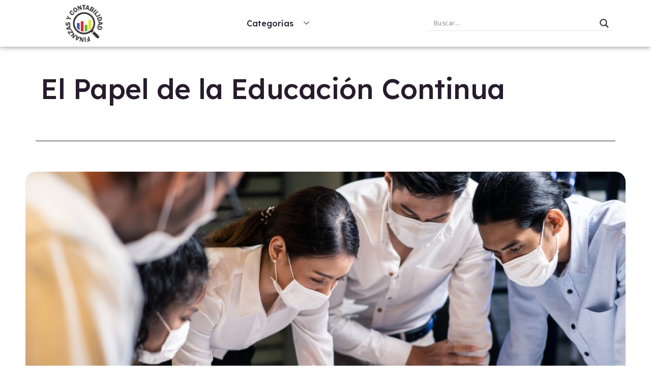

--- FILE ---
content_type: text/html; charset=UTF-8
request_url: https://finanzasycontabilidad.net/el-papel-de-la-educacion-continua/
body_size: 18042
content:
<!doctype html>
<html lang="es">
<head>
	<meta charset="UTF-8">
		<meta name="viewport" content="width=device-width, initial-scale=1">
	<link rel="profile" href="https://gmpg.org/xfn/11">
	<meta name='robots' content='index, follow, max-image-preview:large, max-snippet:-1, max-video-preview:-1' />
<script id="cookieyes" type="text/javascript" src="https://cdn-cookieyes.com/client_data/e626961e3ab724c20633cadb/script.js"></script>
	<!-- This site is optimized with the Yoast SEO plugin v20.1 - https://yoast.com/wordpress/plugins/seo/ -->
	<title>El Papel de la Educación Continua - Finanzas y Contabilidad</title>
	<meta name="description" content="Descubre cómo la educación continua y el desarrollo profesional son fundamentales para el éxito empresarial en este detallado artículo..." />
	<link rel="canonical" href="https://finanzasycontabilidad.net/el-papel-de-la-educacion-continua/" />
	<meta property="og:locale" content="es_ES" />
	<meta property="og:type" content="article" />
	<meta property="og:title" content="El Papel de la Educación Continua - Finanzas y Contabilidad" />
	<meta property="og:description" content="Descubre cómo la educación continua y el desarrollo profesional son fundamentales para el éxito empresarial en este detallado artículo..." />
	<meta property="og:url" content="https://finanzasycontabilidad.net/el-papel-de-la-educacion-continua/" />
	<meta property="og:site_name" content="Finanzas y Contabilidad" />
	<meta property="article:published_time" content="2024-05-17T07:02:37+00:00" />
	<meta property="og:image" content="https://finanzasycontabilidad.net/wp-content/uploads/2024/04/Riesgos-1.jpg" />
	<meta property="og:image:width" content="1254" />
	<meta property="og:image:height" content="836" />
	<meta property="og:image:type" content="image/jpeg" />
	<meta name="author" content="mheras" />
	<meta name="twitter:card" content="summary_large_image" />
	<meta name="twitter:label1" content="Escrito por" />
	<meta name="twitter:data1" content="mheras" />
	<meta name="twitter:label2" content="Tiempo de lectura" />
	<meta name="twitter:data2" content="3 minutos" />
	<script type="application/ld+json" class="yoast-schema-graph">{"@context":"https://schema.org","@graph":[{"@type":"WebPage","@id":"https://finanzasycontabilidad.net/el-papel-de-la-educacion-continua/","url":"https://finanzasycontabilidad.net/el-papel-de-la-educacion-continua/","name":"El Papel de la Educación Continua - Finanzas y Contabilidad","isPartOf":{"@id":"https://finanzasycontabilidad.net/#website"},"primaryImageOfPage":{"@id":"https://finanzasycontabilidad.net/el-papel-de-la-educacion-continua/#primaryimage"},"image":{"@id":"https://finanzasycontabilidad.net/el-papel-de-la-educacion-continua/#primaryimage"},"thumbnailUrl":"https://finanzasycontabilidad.net/wp-content/uploads/2024/04/Riesgos-1.jpg","datePublished":"2024-05-17T07:02:37+00:00","dateModified":"2024-05-17T07:02:37+00:00","author":{"@id":"https://finanzasycontabilidad.net/#/schema/person/6a4b326e578e5e2a5568eaa21a4d1e98"},"description":"Descubre cómo la educación continua y el desarrollo profesional son fundamentales para el éxito empresarial en este detallado artículo...","breadcrumb":{"@id":"https://finanzasycontabilidad.net/el-papel-de-la-educacion-continua/#breadcrumb"},"inLanguage":"es","potentialAction":[{"@type":"ReadAction","target":["https://finanzasycontabilidad.net/el-papel-de-la-educacion-continua/"]}]},{"@type":"ImageObject","inLanguage":"es","@id":"https://finanzasycontabilidad.net/el-papel-de-la-educacion-continua/#primaryimage","url":"https://finanzasycontabilidad.net/wp-content/uploads/2024/04/Riesgos-1.jpg","contentUrl":"https://finanzasycontabilidad.net/wp-content/uploads/2024/04/Riesgos-1.jpg","width":1254,"height":836},{"@type":"BreadcrumbList","@id":"https://finanzasycontabilidad.net/el-papel-de-la-educacion-continua/#breadcrumb","itemListElement":[{"@type":"ListItem","position":1,"name":"Portada","item":"https://finanzasycontabilidad.net/"},{"@type":"ListItem","position":2,"name":"El Papel de la Educación Continua"}]},{"@type":"WebSite","@id":"https://finanzasycontabilidad.net/#website","url":"https://finanzasycontabilidad.net/","name":"Finanzas y Contabilidad","description":"","potentialAction":[{"@type":"SearchAction","target":{"@type":"EntryPoint","urlTemplate":"https://finanzasycontabilidad.net/?s={search_term_string}"},"query-input":"required name=search_term_string"}],"inLanguage":"es"},{"@type":"Person","@id":"https://finanzasycontabilidad.net/#/schema/person/6a4b326e578e5e2a5568eaa21a4d1e98","name":"mheras","url":"https://finanzasycontabilidad.net/author/mheras/"}]}</script>
	<!-- / Yoast SEO plugin. -->


<link rel='dns-prefetch' href='//www.googletagmanager.com' />
<link rel="alternate" type="application/rss+xml" title="Finanzas y Contabilidad &raquo; Feed" href="https://finanzasycontabilidad.net/feed/" />
<link rel="alternate" type="application/rss+xml" title="Finanzas y Contabilidad &raquo; Feed de los comentarios" href="https://finanzasycontabilidad.net/comments/feed/" />
<link rel="alternate" type="application/rss+xml" title="Finanzas y Contabilidad &raquo; Comentario El Papel de la Educación Continua del feed" href="https://finanzasycontabilidad.net/el-papel-de-la-educacion-continua/feed/" />
<link rel="alternate" title="oEmbed (JSON)" type="application/json+oembed" href="https://finanzasycontabilidad.net/wp-json/oembed/1.0/embed?url=https%3A%2F%2Ffinanzasycontabilidad.net%2Fel-papel-de-la-educacion-continua%2F" />
<link rel="alternate" title="oEmbed (XML)" type="text/xml+oembed" href="https://finanzasycontabilidad.net/wp-json/oembed/1.0/embed?url=https%3A%2F%2Ffinanzasycontabilidad.net%2Fel-papel-de-la-educacion-continua%2F&#038;format=xml" />
<style id='wp-img-auto-sizes-contain-inline-css'>
img:is([sizes=auto i],[sizes^="auto," i]){contain-intrinsic-size:3000px 1500px}
/*# sourceURL=wp-img-auto-sizes-contain-inline-css */
</style>
<style id='wp-emoji-styles-inline-css'>

	img.wp-smiley, img.emoji {
		display: inline !important;
		border: none !important;
		box-shadow: none !important;
		height: 1em !important;
		width: 1em !important;
		margin: 0 0.07em !important;
		vertical-align: -0.1em !important;
		background: none !important;
		padding: 0 !important;
	}
/*# sourceURL=wp-emoji-styles-inline-css */
</style>
<link rel='stylesheet' id='wp-block-library-css' href='https://finanzasycontabilidad.net/wp-includes/css/dist/block-library/style.min.css?ver=6.9' media='all' />
<style id='wp-block-heading-inline-css'>
h1:where(.wp-block-heading).has-background,h2:where(.wp-block-heading).has-background,h3:where(.wp-block-heading).has-background,h4:where(.wp-block-heading).has-background,h5:where(.wp-block-heading).has-background,h6:where(.wp-block-heading).has-background{padding:1.25em 2.375em}h1.has-text-align-left[style*=writing-mode]:where([style*=vertical-lr]),h1.has-text-align-right[style*=writing-mode]:where([style*=vertical-rl]),h2.has-text-align-left[style*=writing-mode]:where([style*=vertical-lr]),h2.has-text-align-right[style*=writing-mode]:where([style*=vertical-rl]),h3.has-text-align-left[style*=writing-mode]:where([style*=vertical-lr]),h3.has-text-align-right[style*=writing-mode]:where([style*=vertical-rl]),h4.has-text-align-left[style*=writing-mode]:where([style*=vertical-lr]),h4.has-text-align-right[style*=writing-mode]:where([style*=vertical-rl]),h5.has-text-align-left[style*=writing-mode]:where([style*=vertical-lr]),h5.has-text-align-right[style*=writing-mode]:where([style*=vertical-rl]),h6.has-text-align-left[style*=writing-mode]:where([style*=vertical-lr]),h6.has-text-align-right[style*=writing-mode]:where([style*=vertical-rl]){rotate:180deg}
/*# sourceURL=https://finanzasycontabilidad.net/wp-includes/blocks/heading/style.min.css */
</style>
<style id='wp-block-paragraph-inline-css'>
.is-small-text{font-size:.875em}.is-regular-text{font-size:1em}.is-large-text{font-size:2.25em}.is-larger-text{font-size:3em}.has-drop-cap:not(:focus):first-letter{float:left;font-size:8.4em;font-style:normal;font-weight:100;line-height:.68;margin:.05em .1em 0 0;text-transform:uppercase}body.rtl .has-drop-cap:not(:focus):first-letter{float:none;margin-left:.1em}p.has-drop-cap.has-background{overflow:hidden}:root :where(p.has-background){padding:1.25em 2.375em}:where(p.has-text-color:not(.has-link-color)) a{color:inherit}p.has-text-align-left[style*="writing-mode:vertical-lr"],p.has-text-align-right[style*="writing-mode:vertical-rl"]{rotate:180deg}
/*# sourceURL=https://finanzasycontabilidad.net/wp-includes/blocks/paragraph/style.min.css */
</style>
<style id='global-styles-inline-css'>
:root{--wp--preset--aspect-ratio--square: 1;--wp--preset--aspect-ratio--4-3: 4/3;--wp--preset--aspect-ratio--3-4: 3/4;--wp--preset--aspect-ratio--3-2: 3/2;--wp--preset--aspect-ratio--2-3: 2/3;--wp--preset--aspect-ratio--16-9: 16/9;--wp--preset--aspect-ratio--9-16: 9/16;--wp--preset--color--black: #000000;--wp--preset--color--cyan-bluish-gray: #abb8c3;--wp--preset--color--white: #ffffff;--wp--preset--color--pale-pink: #f78da7;--wp--preset--color--vivid-red: #cf2e2e;--wp--preset--color--luminous-vivid-orange: #ff6900;--wp--preset--color--luminous-vivid-amber: #fcb900;--wp--preset--color--light-green-cyan: #7bdcb5;--wp--preset--color--vivid-green-cyan: #00d084;--wp--preset--color--pale-cyan-blue: #8ed1fc;--wp--preset--color--vivid-cyan-blue: #0693e3;--wp--preset--color--vivid-purple: #9b51e0;--wp--preset--gradient--vivid-cyan-blue-to-vivid-purple: linear-gradient(135deg,rgb(6,147,227) 0%,rgb(155,81,224) 100%);--wp--preset--gradient--light-green-cyan-to-vivid-green-cyan: linear-gradient(135deg,rgb(122,220,180) 0%,rgb(0,208,130) 100%);--wp--preset--gradient--luminous-vivid-amber-to-luminous-vivid-orange: linear-gradient(135deg,rgb(252,185,0) 0%,rgb(255,105,0) 100%);--wp--preset--gradient--luminous-vivid-orange-to-vivid-red: linear-gradient(135deg,rgb(255,105,0) 0%,rgb(207,46,46) 100%);--wp--preset--gradient--very-light-gray-to-cyan-bluish-gray: linear-gradient(135deg,rgb(238,238,238) 0%,rgb(169,184,195) 100%);--wp--preset--gradient--cool-to-warm-spectrum: linear-gradient(135deg,rgb(74,234,220) 0%,rgb(151,120,209) 20%,rgb(207,42,186) 40%,rgb(238,44,130) 60%,rgb(251,105,98) 80%,rgb(254,248,76) 100%);--wp--preset--gradient--blush-light-purple: linear-gradient(135deg,rgb(255,206,236) 0%,rgb(152,150,240) 100%);--wp--preset--gradient--blush-bordeaux: linear-gradient(135deg,rgb(254,205,165) 0%,rgb(254,45,45) 50%,rgb(107,0,62) 100%);--wp--preset--gradient--luminous-dusk: linear-gradient(135deg,rgb(255,203,112) 0%,rgb(199,81,192) 50%,rgb(65,88,208) 100%);--wp--preset--gradient--pale-ocean: linear-gradient(135deg,rgb(255,245,203) 0%,rgb(182,227,212) 50%,rgb(51,167,181) 100%);--wp--preset--gradient--electric-grass: linear-gradient(135deg,rgb(202,248,128) 0%,rgb(113,206,126) 100%);--wp--preset--gradient--midnight: linear-gradient(135deg,rgb(2,3,129) 0%,rgb(40,116,252) 100%);--wp--preset--font-size--small: 13px;--wp--preset--font-size--medium: 20px;--wp--preset--font-size--large: 36px;--wp--preset--font-size--x-large: 42px;--wp--preset--spacing--20: 0.44rem;--wp--preset--spacing--30: 0.67rem;--wp--preset--spacing--40: 1rem;--wp--preset--spacing--50: 1.5rem;--wp--preset--spacing--60: 2.25rem;--wp--preset--spacing--70: 3.38rem;--wp--preset--spacing--80: 5.06rem;--wp--preset--shadow--natural: 6px 6px 9px rgba(0, 0, 0, 0.2);--wp--preset--shadow--deep: 12px 12px 50px rgba(0, 0, 0, 0.4);--wp--preset--shadow--sharp: 6px 6px 0px rgba(0, 0, 0, 0.2);--wp--preset--shadow--outlined: 6px 6px 0px -3px rgb(255, 255, 255), 6px 6px rgb(0, 0, 0);--wp--preset--shadow--crisp: 6px 6px 0px rgb(0, 0, 0);}:where(.is-layout-flex){gap: 0.5em;}:where(.is-layout-grid){gap: 0.5em;}body .is-layout-flex{display: flex;}.is-layout-flex{flex-wrap: wrap;align-items: center;}.is-layout-flex > :is(*, div){margin: 0;}body .is-layout-grid{display: grid;}.is-layout-grid > :is(*, div){margin: 0;}:where(.wp-block-columns.is-layout-flex){gap: 2em;}:where(.wp-block-columns.is-layout-grid){gap: 2em;}:where(.wp-block-post-template.is-layout-flex){gap: 1.25em;}:where(.wp-block-post-template.is-layout-grid){gap: 1.25em;}.has-black-color{color: var(--wp--preset--color--black) !important;}.has-cyan-bluish-gray-color{color: var(--wp--preset--color--cyan-bluish-gray) !important;}.has-white-color{color: var(--wp--preset--color--white) !important;}.has-pale-pink-color{color: var(--wp--preset--color--pale-pink) !important;}.has-vivid-red-color{color: var(--wp--preset--color--vivid-red) !important;}.has-luminous-vivid-orange-color{color: var(--wp--preset--color--luminous-vivid-orange) !important;}.has-luminous-vivid-amber-color{color: var(--wp--preset--color--luminous-vivid-amber) !important;}.has-light-green-cyan-color{color: var(--wp--preset--color--light-green-cyan) !important;}.has-vivid-green-cyan-color{color: var(--wp--preset--color--vivid-green-cyan) !important;}.has-pale-cyan-blue-color{color: var(--wp--preset--color--pale-cyan-blue) !important;}.has-vivid-cyan-blue-color{color: var(--wp--preset--color--vivid-cyan-blue) !important;}.has-vivid-purple-color{color: var(--wp--preset--color--vivid-purple) !important;}.has-black-background-color{background-color: var(--wp--preset--color--black) !important;}.has-cyan-bluish-gray-background-color{background-color: var(--wp--preset--color--cyan-bluish-gray) !important;}.has-white-background-color{background-color: var(--wp--preset--color--white) !important;}.has-pale-pink-background-color{background-color: var(--wp--preset--color--pale-pink) !important;}.has-vivid-red-background-color{background-color: var(--wp--preset--color--vivid-red) !important;}.has-luminous-vivid-orange-background-color{background-color: var(--wp--preset--color--luminous-vivid-orange) !important;}.has-luminous-vivid-amber-background-color{background-color: var(--wp--preset--color--luminous-vivid-amber) !important;}.has-light-green-cyan-background-color{background-color: var(--wp--preset--color--light-green-cyan) !important;}.has-vivid-green-cyan-background-color{background-color: var(--wp--preset--color--vivid-green-cyan) !important;}.has-pale-cyan-blue-background-color{background-color: var(--wp--preset--color--pale-cyan-blue) !important;}.has-vivid-cyan-blue-background-color{background-color: var(--wp--preset--color--vivid-cyan-blue) !important;}.has-vivid-purple-background-color{background-color: var(--wp--preset--color--vivid-purple) !important;}.has-black-border-color{border-color: var(--wp--preset--color--black) !important;}.has-cyan-bluish-gray-border-color{border-color: var(--wp--preset--color--cyan-bluish-gray) !important;}.has-white-border-color{border-color: var(--wp--preset--color--white) !important;}.has-pale-pink-border-color{border-color: var(--wp--preset--color--pale-pink) !important;}.has-vivid-red-border-color{border-color: var(--wp--preset--color--vivid-red) !important;}.has-luminous-vivid-orange-border-color{border-color: var(--wp--preset--color--luminous-vivid-orange) !important;}.has-luminous-vivid-amber-border-color{border-color: var(--wp--preset--color--luminous-vivid-amber) !important;}.has-light-green-cyan-border-color{border-color: var(--wp--preset--color--light-green-cyan) !important;}.has-vivid-green-cyan-border-color{border-color: var(--wp--preset--color--vivid-green-cyan) !important;}.has-pale-cyan-blue-border-color{border-color: var(--wp--preset--color--pale-cyan-blue) !important;}.has-vivid-cyan-blue-border-color{border-color: var(--wp--preset--color--vivid-cyan-blue) !important;}.has-vivid-purple-border-color{border-color: var(--wp--preset--color--vivid-purple) !important;}.has-vivid-cyan-blue-to-vivid-purple-gradient-background{background: var(--wp--preset--gradient--vivid-cyan-blue-to-vivid-purple) !important;}.has-light-green-cyan-to-vivid-green-cyan-gradient-background{background: var(--wp--preset--gradient--light-green-cyan-to-vivid-green-cyan) !important;}.has-luminous-vivid-amber-to-luminous-vivid-orange-gradient-background{background: var(--wp--preset--gradient--luminous-vivid-amber-to-luminous-vivid-orange) !important;}.has-luminous-vivid-orange-to-vivid-red-gradient-background{background: var(--wp--preset--gradient--luminous-vivid-orange-to-vivid-red) !important;}.has-very-light-gray-to-cyan-bluish-gray-gradient-background{background: var(--wp--preset--gradient--very-light-gray-to-cyan-bluish-gray) !important;}.has-cool-to-warm-spectrum-gradient-background{background: var(--wp--preset--gradient--cool-to-warm-spectrum) !important;}.has-blush-light-purple-gradient-background{background: var(--wp--preset--gradient--blush-light-purple) !important;}.has-blush-bordeaux-gradient-background{background: var(--wp--preset--gradient--blush-bordeaux) !important;}.has-luminous-dusk-gradient-background{background: var(--wp--preset--gradient--luminous-dusk) !important;}.has-pale-ocean-gradient-background{background: var(--wp--preset--gradient--pale-ocean) !important;}.has-electric-grass-gradient-background{background: var(--wp--preset--gradient--electric-grass) !important;}.has-midnight-gradient-background{background: var(--wp--preset--gradient--midnight) !important;}.has-small-font-size{font-size: var(--wp--preset--font-size--small) !important;}.has-medium-font-size{font-size: var(--wp--preset--font-size--medium) !important;}.has-large-font-size{font-size: var(--wp--preset--font-size--large) !important;}.has-x-large-font-size{font-size: var(--wp--preset--font-size--x-large) !important;}
/*# sourceURL=global-styles-inline-css */
</style>

<style id='classic-theme-styles-inline-css'>
/*! This file is auto-generated */
.wp-block-button__link{color:#fff;background-color:#32373c;border-radius:9999px;box-shadow:none;text-decoration:none;padding:calc(.667em + 2px) calc(1.333em + 2px);font-size:1.125em}.wp-block-file__button{background:#32373c;color:#fff;text-decoration:none}
/*# sourceURL=/wp-includes/css/classic-themes.min.css */
</style>
<link rel='stylesheet' id='text-editor-style-css' href='https://finanzasycontabilidad.net/wp-content/plugins/metform/public/assets/css/text-editor.css?ver=3.8.2' media='all' />
<link rel='stylesheet' id='hello-elementor-css' href='https://finanzasycontabilidad.net/wp-content/themes/hello-elementor/style.min.css?ver=2.6.1' media='all' />
<link rel='stylesheet' id='hello-elementor-theme-style-css' href='https://finanzasycontabilidad.net/wp-content/themes/hello-elementor/theme.min.css?ver=2.6.1' media='all' />
<link rel='stylesheet' id='elementor-frontend-css' href='https://finanzasycontabilidad.net/wp-content/plugins/elementor/assets/css/frontend-lite.min.css?ver=3.11.1' media='all' />
<link rel='stylesheet' id='elementor-post-2274-css' href='https://finanzasycontabilidad.net/wp-content/uploads/elementor/css/post-2274.css?ver=1703848134' media='all' />
<link rel='stylesheet' id='wpdreams-asl-basic-css' href='https://finanzasycontabilidad.net/wp-content/plugins/ajax-search-lite/css/style.basic.css?ver=4.11' media='all' />
<link rel='stylesheet' id='wpdreams-ajaxsearchlite-css' href='https://finanzasycontabilidad.net/wp-content/plugins/ajax-search-lite/css/style-underline.css?ver=4.11' media='all' />
<link rel='stylesheet' id='elementor-icons-css' href='https://finanzasycontabilidad.net/wp-content/plugins/elementor/assets/lib/eicons/css/elementor-icons.min.css?ver=5.18.0' media='all' />
<link rel='stylesheet' id='swiper-css' href='https://finanzasycontabilidad.net/wp-content/plugins/elementor/assets/lib/swiper/css/swiper.min.css?ver=5.3.6' media='all' />
<link rel='stylesheet' id='elementor-pro-css' href='https://finanzasycontabilidad.net/wp-content/plugins/elementor-pro/assets/css/frontend-lite.min.css?ver=3.11.1' media='all' />
<link rel='stylesheet' id='elementor-post-80-css' href='https://finanzasycontabilidad.net/wp-content/uploads/elementor/css/post-80.css?ver=1703848803' media='all' />
<link rel='stylesheet' id='font-awesome-5-all-css' href='https://finanzasycontabilidad.net/wp-content/plugins/elementor/assets/lib/font-awesome/css/all.min.css?ver=3.11.1' media='all' />
<link rel='stylesheet' id='font-awesome-4-shim-css' href='https://finanzasycontabilidad.net/wp-content/plugins/elementor/assets/lib/font-awesome/css/v4-shims.min.css?ver=3.11.1' media='all' />
<link rel='stylesheet' id='elementor-post-27-css' href='https://finanzasycontabilidad.net/wp-content/uploads/elementor/css/post-27.css?ver=1703848956' media='all' />
<link rel='stylesheet' id='elementor-post-25-css' href='https://finanzasycontabilidad.net/wp-content/uploads/elementor/css/post-25.css?ver=1678787190' media='all' />
<link rel='stylesheet' id='elementor-icons-ekiticons-css' href='https://finanzasycontabilidad.net/wp-content/plugins/elementskit-lite/modules/elementskit-icon-pack/assets/css/ekiticons.css?ver=3.0.4' media='all' />
<link rel='stylesheet' id='ekit-widget-styles-css' href='https://finanzasycontabilidad.net/wp-content/plugins/elementskit-lite/widgets/init/assets/css/widget-styles.css?ver=3.0.4' media='all' />
<link rel='stylesheet' id='ekit-responsive-css' href='https://finanzasycontabilidad.net/wp-content/plugins/elementskit-lite/widgets/init/assets/css/responsive.css?ver=3.0.4' media='all' />
<link rel='stylesheet' id='google-fonts-1-css' href='https://fonts.googleapis.com/css?family=Lexend+Deca%3A100%2C100italic%2C200%2C200italic%2C300%2C300italic%2C400%2C400italic%2C500%2C500italic%2C600%2C600italic%2C700%2C700italic%2C800%2C800italic%2C900%2C900italic&#038;display=swap&#038;ver=6.9' media='all' />
<link rel='stylesheet' id='elementor-icons-shared-0-css' href='https://finanzasycontabilidad.net/wp-content/plugins/elementor/assets/lib/font-awesome/css/fontawesome.min.css?ver=5.15.3' media='all' />
<link rel='stylesheet' id='elementor-icons-fa-solid-css' href='https://finanzasycontabilidad.net/wp-content/plugins/elementor/assets/lib/font-awesome/css/solid.min.css?ver=5.15.3' media='all' />
<link rel="preconnect" href="https://fonts.gstatic.com/" crossorigin><script src="https://finanzasycontabilidad.net/wp-includes/js/jquery/jquery.min.js?ver=3.7.1" id="jquery-core-js"></script>
<script src="https://finanzasycontabilidad.net/wp-includes/js/jquery/jquery-migrate.min.js?ver=3.4.1" id="jquery-migrate-js"></script>
<script src="https://finanzasycontabilidad.net/wp-content/plugins/elementor/assets/lib/font-awesome/js/v4-shims.min.js?ver=3.11.1" id="font-awesome-4-shim-js"></script>

<!-- Fragmento de código de Google Analytics añadido por Site Kit -->
<script src="https://www.googletagmanager.com/gtag/js?id=UA-289762874-1" id="google_gtagjs-js" async></script>
<script id="google_gtagjs-js-after">
window.dataLayer = window.dataLayer || [];function gtag(){dataLayer.push(arguments);}
gtag('set', 'linker', {"domains":["finanzasycontabilidad.net"]} );
gtag("js", new Date());
gtag("set", "developer_id.dZTNiMT", true);
gtag("config", "UA-289762874-1", {"anonymize_ip":true});
gtag("config", "G-HSRGDPT6BY");
//# sourceURL=google_gtagjs-js-after
</script>

<!-- Final del fragmento de código de Google Analytics añadido por Site Kit -->
<link rel="https://api.w.org/" href="https://finanzasycontabilidad.net/wp-json/" /><link rel="alternate" title="JSON" type="application/json" href="https://finanzasycontabilidad.net/wp-json/wp/v2/posts/2638" /><link rel="EditURI" type="application/rsd+xml" title="RSD" href="https://finanzasycontabilidad.net/xmlrpc.php?rsd" />
<meta name="generator" content="WordPress 6.9" />
<link rel='shortlink' href='https://finanzasycontabilidad.net/?p=2638' />
<!-- start Simple Custom CSS and JS -->
 

<script async src="https://pagead2.googlesyndication.com/pagead/js/adsbygoogle.js?client=ca-pub-8041585211414876"
     crossorigin="anonymous"></script><!-- end Simple Custom CSS and JS -->
<meta name="generator" content="Site Kit by Google 1.95.0" />				<link rel="preconnect" href="https://fonts.gstatic.com" crossorigin />
				<link rel="preload" as="style" href="//fonts.googleapis.com/css?family=Open+Sans&display=swap" />
				<link rel="stylesheet" href="//fonts.googleapis.com/css?family=Open+Sans&display=swap" media="all" />
				<meta name="generator" content="Elementor 3.11.1; features: e_dom_optimization, e_optimized_assets_loading, e_optimized_css_loading, a11y_improvements, additional_custom_breakpoints; settings: css_print_method-external, google_font-enabled, font_display-swap">
                <style>
                    
					div[id*='ajaxsearchlitesettings'].searchsettings .asl_option_inner label {
						font-size: 0px !important;
						color: rgba(0, 0, 0, 0);
					}
					div[id*='ajaxsearchlitesettings'].searchsettings .asl_option_inner label:after {
						font-size: 11px !important;
						position: absolute;
						top: 0;
						left: 0;
						z-index: 1;
					}
					.asl_w_container {
						width: 100%;
						margin: 0px 0px 0px 0px;
						min-width: 200px;
					}
					div[id*='ajaxsearchlite'].asl_m {
						width: 100%;
					}
					div[id*='ajaxsearchliteres'].wpdreams_asl_results div.resdrg span.highlighted {
						font-weight: bold;
						color: rgba(217, 49, 43, 1);
						background-color: rgba(238, 238, 238, 1);
					}
					div[id*='ajaxsearchliteres'].wpdreams_asl_results .results img.asl_image {
						width: 70px;
						height: 70px;
						object-fit: cover;
					}
					div.asl_r .results {
						max-height: none;
					}
				
						div.asl_r.asl_w.vertical .results .item::after {
							display: block;
							position: absolute;
							bottom: 0;
							content: '';
							height: 1px;
							width: 100%;
							background: #D8D8D8;
						}
						div.asl_r.asl_w.vertical .results .item.asl_last_item::after {
							display: none;
						}
					                </style>
                <link rel="icon" href="https://finanzasycontabilidad.net/wp-content/uploads/2023/03/cropped-LOGO-FINANZAS-Y-CONTABILIDAD-32x32.png" sizes="32x32" />
<link rel="icon" href="https://finanzasycontabilidad.net/wp-content/uploads/2023/03/cropped-LOGO-FINANZAS-Y-CONTABILIDAD-192x192.png" sizes="192x192" />
<link rel="apple-touch-icon" href="https://finanzasycontabilidad.net/wp-content/uploads/2023/03/cropped-LOGO-FINANZAS-Y-CONTABILIDAD-180x180.png" />
<meta name="msapplication-TileImage" content="https://finanzasycontabilidad.net/wp-content/uploads/2023/03/cropped-LOGO-FINANZAS-Y-CONTABILIDAD-270x270.png" />
<link rel='stylesheet' id='elementor-icons-fa-regular-css' href='https://finanzasycontabilidad.net/wp-content/plugins/elementor/assets/lib/font-awesome/css/regular.min.css?ver=5.15.3' media='all' />
<link rel='stylesheet' id='elementor-icons-fa-brands-css' href='https://finanzasycontabilidad.net/wp-content/plugins/elementor/assets/lib/font-awesome/css/brands.min.css?ver=5.15.3' media='all' />
<link rel='stylesheet' id='e-animations-css' href='https://finanzasycontabilidad.net/wp-content/plugins/elementor/assets/lib/animations/animations.min.css?ver=3.11.1' media='all' />
</head>
<body class="wp-singular post-template-default single single-post postid-2638 single-format-standard wp-theme-hello-elementor elementor-default elementor-kit-2274 elementor-page-25">


<a class="skip-link screen-reader-text" href="#content">
	Ir al contenido</a>

		<div data-elementor-type="header" data-elementor-id="80" class="elementor elementor-80 elementor-location-header">
								<section class="elementor-section elementor-top-section elementor-element elementor-element-1496a3cb elementor-section-boxed elementor-section-height-default elementor-section-height-default" data-id="1496a3cb" data-element_type="section" data-settings="{&quot;sticky&quot;:&quot;top&quot;,&quot;sticky_on&quot;:[&quot;desktop&quot;],&quot;sticky_offset&quot;:0,&quot;sticky_effects_offset&quot;:0}">
						<div class="elementor-container elementor-column-gap-default">
					<div class="elementor-column elementor-col-16 elementor-top-column elementor-element elementor-element-44f2874d" data-id="44f2874d" data-element_type="column">
			<div class="elementor-widget-wrap elementor-element-populated">
								<div class="elementor-element elementor-element-7eac152 elementor-widget elementor-widget-image" data-id="7eac152" data-element_type="widget" data-widget_type="image.default">
				<div class="elementor-widget-container">
			<style>/*! elementor - v3.11.1 - 15-02-2023 */
.elementor-widget-image{text-align:center}.elementor-widget-image a{display:inline-block}.elementor-widget-image a img[src$=".svg"]{width:48px}.elementor-widget-image img{vertical-align:middle;display:inline-block}</style>													<a href="https://finanzasycontabilidad.net/">
							<img width="800" height="818" src="https://finanzasycontabilidad.net/wp-content/uploads/2023/03/LOGO-FINANZAS-Y-CONTABILIDAD-1001x1024.png" class="attachment-large size-large wp-image-284" alt="" srcset="https://finanzasycontabilidad.net/wp-content/uploads/2023/03/LOGO-FINANZAS-Y-CONTABILIDAD-1001x1024.png 1001w, https://finanzasycontabilidad.net/wp-content/uploads/2023/03/LOGO-FINANZAS-Y-CONTABILIDAD-293x300.png 293w, https://finanzasycontabilidad.net/wp-content/uploads/2023/03/LOGO-FINANZAS-Y-CONTABILIDAD-768x786.png 768w, https://finanzasycontabilidad.net/wp-content/uploads/2023/03/LOGO-FINANZAS-Y-CONTABILIDAD-1501x1536.png 1501w, https://finanzasycontabilidad.net/wp-content/uploads/2023/03/LOGO-FINANZAS-Y-CONTABILIDAD-2001x2048.png 2001w, https://finanzasycontabilidad.net/wp-content/uploads/2023/03/LOGO-FINANZAS-Y-CONTABILIDAD.png 2005w" sizes="(max-width: 800px) 100vw, 800px" />								</a>
															</div>
				</div>
					</div>
		</div>
				<div class="elementor-column elementor-col-66 elementor-top-column elementor-element elementor-element-7cc0defd" data-id="7cc0defd" data-element_type="column">
			<div class="elementor-widget-wrap elementor-element-populated">
								<div class="elementor-element elementor-element-222d30b5 elementor-invisible elementor-widget elementor-widget-ekit-nav-menu" data-id="222d30b5" data-element_type="widget" data-settings="{&quot;_animation&quot;:&quot;fadeIn&quot;}" data-widget_type="ekit-nav-menu.default">
				<div class="elementor-widget-container">
			<div class="ekit-wid-con ekit_menu_responsive_tablet" data-hamburger-icon="icon icon-menu-11" data-hamburger-icon-type="icon" data-responsive-breakpoint="1024">            <button class="elementskit-menu-hamburger elementskit-menu-toggler"  type="button" aria-label="hamburger-icon">
                <i aria-hidden="true" class="ekit-menu-icon icon icon-menu-11"></i>            </button>
            <div id="ekit-megamenu-categorias" class="elementskit-menu-container elementskit-menu-offcanvas-elements elementskit-navbar-nav-default ekit-nav-menu-one-page-no ekit-nav-dropdown-hover"><ul id="menu-categorias" class="elementskit-navbar-nav elementskit-menu-po-center submenu-click-on-icon"><li id="menu-item-143" class="menu-item menu-item-type-custom menu-item-object-custom menu-item-has-children menu-item-143 nav-item elementskit-dropdown-has relative_position elementskit-dropdown-menu-default_width elementskit-mobile-builder-content" data-vertical-menu=750px><a href="#" class="ekit-menu-nav-link ekit-menu-dropdown-toggle">Categorías<i aria-hidden="true" class="icon icon-down-arrow1 elementskit-submenu-indicator"></i></a>
<ul class="elementskit-dropdown elementskit-submenu-panel">
	<li id="menu-item-144" class="menu-item menu-item-type-custom menu-item-object-custom menu-item-144 nav-item elementskit-mobile-builder-content" data-vertical-menu=750px><a href="https://finanzasycontabilidad.net/categoria/contratos-y-fiscalidad/" class=" dropdown-item">Contratos y Fiscalidad</a>	<li id="menu-item-533" class="menu-item menu-item-type-taxonomy menu-item-object-category current-post-ancestor current-menu-parent current-post-parent menu-item-533 nav-item elementskit-mobile-builder-content" data-vertical-menu=750px><a href="https://finanzasycontabilidad.net/categoria/decisiones-empresariales/" class=" dropdown-item">Decisiones empresariales</a>	<li id="menu-item-1800" class="menu-item menu-item-type-taxonomy menu-item-object-category menu-item-1800 nav-item elementskit-mobile-builder-content" data-vertical-menu=750px><a href="https://finanzasycontabilidad.net/categoria/costes-empresariales/" class=" dropdown-item">Costes empresariales</a>	<li id="menu-item-1806" class="menu-item menu-item-type-taxonomy menu-item-object-category menu-item-1806 nav-item elementskit-mobile-builder-content" data-vertical-menu=750px><a href="https://finanzasycontabilidad.net/categoria/libros/" class=" dropdown-item">Libros</a>	<li id="menu-item-1801" class="menu-item menu-item-type-taxonomy menu-item-object-category menu-item-1801 nav-item elementskit-mobile-builder-content" data-vertical-menu=750px><a href="https://finanzasycontabilidad.net/categoria/depositos-vista-plazo/" class=" dropdown-item">Depósitos a la vista y a plazo</a>	<li id="menu-item-1802" class="menu-item menu-item-type-taxonomy menu-item-object-category current-post-ancestor current-menu-parent current-post-parent menu-item-1802 nav-item elementskit-mobile-builder-content" data-vertical-menu=750px><a href="https://finanzasycontabilidad.net/categoria/decisiones-empresariales/" class=" dropdown-item">Decisiones empresariales</a>	<li id="menu-item-1803" class="menu-item menu-item-type-taxonomy menu-item-object-category menu-item-1803 nav-item elementskit-mobile-builder-content" data-vertical-menu=750px><a href="https://finanzasycontabilidad.net/categoria/instrumentos-mercados-financieros/" class=" dropdown-item">Instrumentos y mercados financieros</a>	<li id="menu-item-1804" class="menu-item menu-item-type-taxonomy menu-item-object-category menu-item-1804 nav-item elementskit-mobile-builder-content" data-vertical-menu=750px><a href="https://finanzasycontabilidad.net/categoria/contratos-y-fiscalidad/" class=" dropdown-item">Contratos y fiscalidad</a>	<li id="menu-item-1805" class="menu-item menu-item-type-taxonomy menu-item-object-category menu-item-1805 nav-item elementskit-mobile-builder-content" data-vertical-menu=750px><a href="https://finanzasycontabilidad.net/categoria/invertir/" class=" dropdown-item">Invertir</a></ul>
</li>
</ul><div class="elementskit-nav-identity-panel">
				<div class="elementskit-site-title">
					<a class="elementskit-nav-logo" href="https://finanzasycontabilidad.net" target="_self" rel="">
						<img width="2005" height="2052" src="https://finanzasycontabilidad.net/wp-content/uploads/2023/03/LOGO-FINANZAS-Y-CONTABILIDAD.png" class="attachment-full size-full" alt="" decoding="async" srcset="https://finanzasycontabilidad.net/wp-content/uploads/2023/03/LOGO-FINANZAS-Y-CONTABILIDAD.png 2005w, https://finanzasycontabilidad.net/wp-content/uploads/2023/03/LOGO-FINANZAS-Y-CONTABILIDAD-293x300.png 293w, https://finanzasycontabilidad.net/wp-content/uploads/2023/03/LOGO-FINANZAS-Y-CONTABILIDAD-1001x1024.png 1001w, https://finanzasycontabilidad.net/wp-content/uploads/2023/03/LOGO-FINANZAS-Y-CONTABILIDAD-768x786.png 768w, https://finanzasycontabilidad.net/wp-content/uploads/2023/03/LOGO-FINANZAS-Y-CONTABILIDAD-1501x1536.png 1501w, https://finanzasycontabilidad.net/wp-content/uploads/2023/03/LOGO-FINANZAS-Y-CONTABILIDAD-2001x2048.png 2001w" sizes="(max-width: 2005px) 100vw, 2005px" />
					</a> 
				</div><button class="elementskit-menu-close elementskit-menu-toggler" type="button">X</button></div></div>			
			<div class="elementskit-menu-overlay elementskit-menu-offcanvas-elements elementskit-menu-toggler ekit-nav-menu--overlay"></div></div>		</div>
				</div>
					</div>
		</div>
				<div class="elementor-column elementor-col-16 elementor-top-column elementor-element elementor-element-2426ed25" data-id="2426ed25" data-element_type="column">
			<div class="elementor-widget-wrap elementor-element-populated">
								<div class="elementor-element elementor-element-621dadc elementor-widget elementor-widget-shortcode" data-id="621dadc" data-element_type="widget" data-widget_type="shortcode.default">
				<div class="elementor-widget-container">
					<div class="elementor-shortcode"><div class="asl_w_container asl_w_container_1">
	<div id='ajaxsearchlite1'
		 data-id="1"
		 data-instance="1"
		 class="asl_w asl_m asl_m_1 asl_m_1_1">
		<div class="probox">

	
	<button class='promagnifier' aria-label="Search magnifier button">
				<div class='innericon'>
			<svg version="1.1" xmlns="http://www.w3.org/2000/svg" xmlns:xlink="http://www.w3.org/1999/xlink" x="0px" y="0px" width="22" height="22" viewBox="0 0 512 512" enable-background="new 0 0 512 512" xml:space="preserve">
					<path d="M460.355,421.59L353.844,315.078c20.041-27.553,31.885-61.437,31.885-98.037
						C385.729,124.934,310.793,50,218.686,50C126.58,50,51.645,124.934,51.645,217.041c0,92.106,74.936,167.041,167.041,167.041
						c34.912,0,67.352-10.773,94.184-29.158L419.945,462L460.355,421.59z M100.631,217.041c0-65.096,52.959-118.056,118.055-118.056
						c65.098,0,118.057,52.959,118.057,118.056c0,65.096-52.959,118.056-118.057,118.056C153.59,335.097,100.631,282.137,100.631,217.041
						z"/>
				</svg>
		</div>
	</button>

	
	
	<div class='prosettings' style='display:none;' data-opened=0>
				<div class='innericon'>
			<svg version="1.1" xmlns="http://www.w3.org/2000/svg" xmlns:xlink="http://www.w3.org/1999/xlink" x="0px" y="0px" width="22" height="22" viewBox="0 0 512 512" enable-background="new 0 0 512 512" xml:space="preserve">
					<polygon transform = "rotate(90 256 256)" points="142.332,104.886 197.48,50 402.5,256 197.48,462 142.332,407.113 292.727,256 "/>
				</svg>
		</div>
	</div>

	
	
	<div class='proinput'>
        <form role="search" action='#' autocomplete="off"
			  aria-label="Search form">
			<input aria-label="Search input"
				   type='search' class='orig'
				   name='phrase'
				   placeholder='Buscar...'
				   value=''
				   autocomplete="off"/>
			<input aria-label="Search autocomplete input"
				   type='text'
				   class='autocomplete'
				   tabindex="-1"
				   name='phrase'
				   value=''
				   autocomplete="off" disabled/>
			<input type='submit' value="Start search" style='width:0; height: 0; visibility: hidden;'>
		</form>
	</div>

	
	
	<div class='proloading'>

		<div class="asl_loader"><div class="asl_loader-inner asl_simple-circle"></div></div>

			</div>

			<div class='proclose'>
			<svg version="1.1" xmlns="http://www.w3.org/2000/svg" xmlns:xlink="http://www.w3.org/1999/xlink" x="0px"
				 y="0px"
				 width="12" height="12" viewBox="0 0 512 512" enable-background="new 0 0 512 512"
				 xml:space="preserve">
				<polygon points="438.393,374.595 319.757,255.977 438.378,137.348 374.595,73.607 255.995,192.225 137.375,73.622 73.607,137.352 192.246,255.983 73.622,374.625 137.352,438.393 256.002,319.734 374.652,438.378 "/>
			</svg>
		</div>
	
	
</div>	</div>
	<div class='asl_data_container' style="display:none !important;">
		<div class="asl_init_data wpdreams_asl_data_ct"
	 style="display:none !important;"
	 id="asl_init_id_1"
	 data-asl-id="1"
	 data-asl-instance="1"
	 data-asldata="[base64]"></div>	<div id="asl_hidden_data">
		<svg style="position:absolute" height="0" width="0">
			<filter id="aslblur">
				<feGaussianBlur in="SourceGraphic" stdDeviation="4"/>
			</filter>
		</svg>
		<svg style="position:absolute" height="0" width="0">
			<filter id="no_aslblur"></filter>
		</svg>
	</div>
	</div>

	<div id='ajaxsearchliteres1'
	 class='vertical wpdreams_asl_results asl_w asl_r asl_r_1 asl_r_1_1'>

	
	<div class="results">

		
		<div class="resdrg">
		</div>

		
	</div>

	
	
</div>

	<div id='__original__ajaxsearchlitesettings1'
		 data-id="1"
		 class="searchsettings wpdreams_asl_settings asl_w asl_s asl_s_1">
		<form name='options'
	  aria-label="Search settings form"
	  autocomplete = 'off'>

	
	
	<input type="hidden" name="filters_changed" style="display:none;" value="0">
	<input type="hidden" name="filters_initial" style="display:none;" value="1">

	<div class="asl_option_inner hiddend">
		<input type='hidden' name='qtranslate_lang' id='qtranslate_lang1'
			   value='0'/>
	</div>

	
	
	<fieldset class="asl_sett_scroll">
		<legend style="display: none;">Generic selectors</legend>
		<div class="asl_option">
			<div class="asl_option_inner">
				<input type="checkbox" value="exact" id="set_exactonly1"
					   title="Solamente coincidencias exactas"
					   name="asl_gen[]" />
				<label for="set_exactonly1">Solamente coincidencias exactas</label>
			</div>
			<div class="asl_option_label">
				Solamente coincidencias exactas			</div>
		</div>
		<div class="asl_option">
			<div class="asl_option_inner">
				<input type="checkbox" value="title" id="set_intitle1"
					   title="Buscar en título"
					   name="asl_gen[]"  checked="checked"/>
				<label for="set_intitle1">Buscar en título</label>
			</div>
			<div class="asl_option_label">
				Buscar en título			</div>
		</div>
		<div class="asl_option">
			<div class="asl_option_inner">
				<input type="checkbox" value="content" id="set_incontent1"
					   title="Buscar en contenido"
					   name="asl_gen[]"  checked="checked"/>
				<label for="set_incontent1">Buscar en contenido</label>
			</div>
			<div class="asl_option_label">
				Buscar en contenido			</div>
		</div>
		<div class="asl_option_inner hiddend">
			<input type="checkbox" value="excerpt" id="set_inexcerpt1"
				   title="Search in excerpt"
				   name="asl_gen[]"  checked="checked"/>
			<label for="set_inexcerpt1">Search in excerpt</label>
		</div>
	</fieldset>
	<fieldset class="asl_sett_scroll">
		<legend style="display: none;">Post Type Selectors</legend>
					<div class="asl_option_inner hiddend">
				<input type="checkbox" value="post"
					   id="1customset_11"
					   title="Hidden option, ignore please"
					   name="customset[]" checked="checked"/>
				<label for="1customset_11">Hidden</label>
			</div>
			<div class="asl_option_label hiddend"></div>

				</fieldset>
	</form>
	</div>
</div></div>
				</div>
				</div>
					</div>
		</div>
							</div>
		</section>
						</div>
				<div data-elementor-type="single-post" data-elementor-id="25" class="elementor elementor-25 elementor-location-single post-2638 post type-post status-publish format-standard has-post-thumbnail hentry category-decisiones-empresariales">
								<section class="elementor-section elementor-top-section elementor-element elementor-element-30dc9b76 elementor-section-height-min-height elementor-section-items-stretch elementor-section-boxed elementor-section-height-default" data-id="30dc9b76" data-element_type="section">
						<div class="elementor-container elementor-column-gap-default">
					<div class="elementor-column elementor-col-100 elementor-top-column elementor-element elementor-element-53d48934" data-id="53d48934" data-element_type="column">
			<div class="elementor-widget-wrap elementor-element-populated">
								<div class="elementor-element elementor-element-3fb450a6 elementor-invisible elementor-widget elementor-widget-theme-post-title elementor-page-title elementor-widget-heading" data-id="3fb450a6" data-element_type="widget" data-settings="{&quot;_animation&quot;:&quot;fadeInUp&quot;}" data-widget_type="theme-post-title.default">
				<div class="elementor-widget-container">
			<style>/*! elementor - v3.11.1 - 15-02-2023 */
.elementor-heading-title{padding:0;margin:0;line-height:1}.elementor-widget-heading .elementor-heading-title[class*=elementor-size-]>a{color:inherit;font-size:inherit;line-height:inherit}.elementor-widget-heading .elementor-heading-title.elementor-size-small{font-size:15px}.elementor-widget-heading .elementor-heading-title.elementor-size-medium{font-size:19px}.elementor-widget-heading .elementor-heading-title.elementor-size-large{font-size:29px}.elementor-widget-heading .elementor-heading-title.elementor-size-xl{font-size:39px}.elementor-widget-heading .elementor-heading-title.elementor-size-xxl{font-size:59px}</style><h1 class="elementor-heading-title elementor-size-default">El Papel de la Educación Continua</h1>		</div>
				</div>
				<div class="elementor-element elementor-element-d102b99 elementor-widget__width-initial elementor-absolute e-transform elementor-invisible elementor-widget elementor-widget-spacer" data-id="d102b99" data-element_type="widget" data-settings="{&quot;_position&quot;:&quot;absolute&quot;,&quot;_transform_rotateZ_effect&quot;:{&quot;unit&quot;:&quot;px&quot;,&quot;size&quot;:-60,&quot;sizes&quot;:[]},&quot;_animation&quot;:&quot;fadeInDown&quot;,&quot;_transform_rotateZ_effect_tablet&quot;:{&quot;unit&quot;:&quot;deg&quot;,&quot;size&quot;:&quot;&quot;,&quot;sizes&quot;:[]},&quot;_transform_rotateZ_effect_mobile&quot;:{&quot;unit&quot;:&quot;deg&quot;,&quot;size&quot;:&quot;&quot;,&quot;sizes&quot;:[]}}" data-widget_type="spacer.default">
				<div class="elementor-widget-container">
			<style>/*! elementor - v3.11.1 - 15-02-2023 */
.elementor-column .elementor-spacer-inner{height:var(--spacer-size)}.e-con{--container-widget-width:100%}.e-con-inner>.elementor-widget-spacer,.e-con>.elementor-widget-spacer{width:var(--container-widget-width,var(--spacer-size));--align-self:var(--container-widget-align-self,initial);--flex-shrink:0}.e-con-inner>.elementor-widget-spacer>.elementor-widget-container,.e-con-inner>.elementor-widget-spacer>.elementor-widget-container>.elementor-spacer,.e-con>.elementor-widget-spacer>.elementor-widget-container,.e-con>.elementor-widget-spacer>.elementor-widget-container>.elementor-spacer{height:100%}.e-con-inner>.elementor-widget-spacer>.elementor-widget-container>.elementor-spacer>.elementor-spacer-inner,.e-con>.elementor-widget-spacer>.elementor-widget-container>.elementor-spacer>.elementor-spacer-inner{height:var(--container-widget-height,var(--spacer-size))}</style>		<div class="elementor-spacer">
			<div class="elementor-spacer-inner"></div>
		</div>
				</div>
				</div>
				<div class="elementor-element elementor-element-195ba22c elementor-widget__width-initial elementor-absolute elementor-widget elementor-widget-spacer" data-id="195ba22c" data-element_type="widget" data-settings="{&quot;_position&quot;:&quot;absolute&quot;}" data-widget_type="spacer.default">
				<div class="elementor-widget-container">
					<div class="elementor-spacer">
			<div class="elementor-spacer-inner"></div>
		</div>
				</div>
				</div>
				<div class="elementor-element elementor-element-73205e28 elementor-widget__width-initial elementor-absolute elementor-widget elementor-widget-spacer" data-id="73205e28" data-element_type="widget" data-settings="{&quot;_position&quot;:&quot;absolute&quot;,&quot;motion_fx_motion_fx_scrolling&quot;:&quot;yes&quot;,&quot;motion_fx_translateY_effect&quot;:&quot;yes&quot;,&quot;motion_fx_translateY_direction&quot;:&quot;negative&quot;,&quot;motion_fx_translateY_speed&quot;:{&quot;unit&quot;:&quot;px&quot;,&quot;size&quot;:2,&quot;sizes&quot;:[]},&quot;motion_fx_translateY_affectedRange&quot;:{&quot;unit&quot;:&quot;%&quot;,&quot;size&quot;:&quot;&quot;,&quot;sizes&quot;:{&quot;start&quot;:0,&quot;end&quot;:100}},&quot;motion_fx_devices&quot;:[&quot;desktop&quot;,&quot;tablet&quot;,&quot;mobile&quot;]}" data-widget_type="spacer.default">
				<div class="elementor-widget-container">
					<div class="elementor-spacer">
			<div class="elementor-spacer-inner"></div>
		</div>
				</div>
				</div>
					</div>
		</div>
							</div>
		</section>
				<section class="elementor-section elementor-top-section elementor-element elementor-element-43925b7d elementor-section-boxed elementor-section-height-default elementor-section-height-default" data-id="43925b7d" data-element_type="section">
						<div class="elementor-container elementor-column-gap-default">
					<div class="elementor-column elementor-col-100 elementor-top-column elementor-element elementor-element-7d8c3b20" data-id="7d8c3b20" data-element_type="column">
			<div class="elementor-widget-wrap elementor-element-populated">
								<div class="elementor-element elementor-element-1f182c48 elementor-widget elementor-widget-theme-post-featured-image elementor-widget-image" data-id="1f182c48" data-element_type="widget" data-widget_type="theme-post-featured-image.default">
				<div class="elementor-widget-container">
															<img src="https://finanzasycontabilidad.net/wp-content/uploads/elementor/thumbs/Riesgos-1-qm9bmd2oqp05qs8q3ybo8ipnk32jhfguzanrhi011c.jpg" title="Riesgos-1" alt="Riesgos-1" loading="lazy" />															</div>
				</div>
				<div class="elementor-element elementor-element-414f4223 elementor-widget elementor-widget-post-info" data-id="414f4223" data-element_type="widget" data-widget_type="post-info.default">
				<div class="elementor-widget-container">
			<link rel="stylesheet" href="https://finanzasycontabilidad.net/wp-content/plugins/elementor/assets/css/widget-icon-list.min.css"><link rel="stylesheet" href="https://finanzasycontabilidad.net/wp-content/plugins/elementor-pro/assets/css/widget-theme-elements.min.css">		<ul class="elementor-inline-items elementor-icon-list-items elementor-post-info">
								<li class="elementor-icon-list-item elementor-repeater-item-c5cf725 elementor-inline-item" itemprop="author">
						<a href="https://finanzasycontabilidad.net/author/mheras/">
											<span class="elementor-icon-list-icon">
								<i aria-hidden="true" class="far fa-user-circle"></i>							</span>
									<span class="elementor-icon-list-text elementor-post-info__item elementor-post-info__item--type-author">
										mheras					</span>
									</a>
				</li>
				<li class="elementor-icon-list-item elementor-repeater-item-b135f75 elementor-inline-item" itemprop="datePublished">
						<a href="https://finanzasycontabilidad.net/2024/05/17/">
											<span class="elementor-icon-list-icon">
								<i aria-hidden="true" class="fas fa-calendar"></i>							</span>
									<span class="elementor-icon-list-text elementor-post-info__item elementor-post-info__item--type-date">
										mayo 17, 2024					</span>
									</a>
				</li>
				</ul>
				</div>
				</div>
				<div class="elementor-element elementor-element-14049554 elementor-widget elementor-widget-theme-post-content" data-id="14049554" data-element_type="widget" data-widget_type="theme-post-content.default">
				<div class="elementor-widget-container">
			
<p>La educación continua y el desarrollo profesional son elementos fundamentales para el éxito empresarial en el mundo actual. En este artículo, exploraremos cómo la búsqueda constante de conocimientos y habilidades puede impulsar el crecimiento de los emprendedores y sus empresas. Desde la importancia de mantenerse al día con las últimas tendencias hasta la adquisición de nuevas habilidades para adaptarse a un entorno empresarial en constante evolución, examinaremos cómo la educación continua y el desarrollo profesional son pilares clave para alcanzar el éxito en los negocios.</p>



<h2 class="wp-block-heading">La Importancia de la Educación Continua</h2>



<h3 class="wp-block-heading">Mantenerse al Día con las Tendencias</h3>



<p>La educación continua permite a los emprendedores mantenerse al tanto de las últimas tendencias y desarrollos en sus industrias. Esto les proporciona una ventaja competitiva al permitirles anticipar cambios en el mercado y adaptarse rápidamente a nuevas tecnologías, regulaciones y demandas del cliente.</p>



<h3 class="wp-block-heading">Ampliar el Conocimiento y las Habilidades</h3>



<p>Participar en programas de educación continua les brinda a los emprendedores la oportunidad de ampliar su conocimiento en áreas clave de su negocio, así como de desarrollar nuevas habilidades que pueden ser aplicadas para mejorar la eficiencia, la productividad y la innovación dentro de la empresa.</p>



<h2 class="wp-block-heading">El Impacto del Desarrollo Profesional</h2>



<h3 class="wp-block-heading">Mejora del Rendimiento Laboral</h3>



<p>El desarrollo profesional ayuda a los emprendedores a mejorar su rendimiento laboral al proporcionarles las habilidades y el conocimiento necesarios para llevar a cabo sus funciones de manera más efectiva. Esto puede conducir a un aumento de la productividad, una mejor toma de decisiones y una mayor capacidad para resolver problemas de manera creativa.</p>



<h3 class="wp-block-heading">Fomento de la Confianza y la Motivación</h3>



<p>A medida que los emprendedores adquieren nuevas habilidades y conocimientos a través del desarrollo profesional, también aumenta su confianza en sí mismos y su motivación para alcanzar metas más ambiciosas. Esto les permite abordar desafíos con una actitud positiva y perseverar a pesar de los obstáculos que puedan encontrar en el camino hacia el éxito empresarial.</p>



<h2 class="wp-block-heading">Estrategias para la Educación Continua y el Desarrollo Profesional</h2>



<h3 class="wp-block-heading">Participación en Cursos y Programas de Formación</h3>



<p>Los emprendedores pueden participar en una variedad de cursos y programas de formación para mejorar sus habilidades y conocimientos en áreas específicas de interés. Esto puede incluir cursos en línea, seminarios, talleres y conferencias que aborden temas relevantes para su industria y sus objetivos empresariales.</p>



<h3 class="wp-block-heading">Mentoría y Coaching</h3>



<p>Buscar la orientación de mentores y coaches experimentados puede ser invaluable para el desarrollo profesional de los emprendedores. Los mentores pueden ofrecer conocimientos prácticos, consejos expertos y apoyo emocional para ayudar a los emprendedores a superar desafíos y alcanzar sus metas empresariales.</p>



<h3 class="wp-block-heading">Aumento de la Innovación y la Creatividad</h3>



<p>La educación continua y el desarrollo profesional fomentan la innovación y la creatividad dentro de la empresa al brindar a los empleados nuevas perspectivas y enfoques para resolver problemas. Esto puede llevar a la generación de ideas nuevas y disruptivas que impulsen el crecimiento y la competitividad de la empresa en el mercado.</p>



<h3 class="wp-block-heading">Retención de Talentos</h3>



<p>Ofrecer oportunidades de educación continua y desarrollo profesional puede mejorar la retención de talentos dentro de la empresa al demostrar un compromiso con el crecimiento y el desarrollo de los empleados. Los profesionales motivados y bien capacitados son más propensos a permanecer en la empresa a largo plazo, lo que reduce los costos asociados con la rotación de personal.</p>



<h3 class="wp-block-heading">Conclusiones</h3>



<p>En resumen, la educación continua y el desarrollo profesional desempeñan un papel crítico en el éxito empresarial al proporcionar a los emprendedores los conocimientos, habilidades y perspectivas necesarios para sobresalir en un entorno empresarial dinámico y competitivo. Al invertir en su propio crecimiento y desarrollo, los emprendedores pueden mejorar su rendimiento laboral, fomentar la innovación dentro de la empresa y mantenerse a la vanguardia en su industria.</p>
		</div>
				</div>
				<div class="elementor-element elementor-element-2f65fc6 elementor-widget-divider--view-line elementor-widget elementor-widget-divider" data-id="2f65fc6" data-element_type="widget" data-widget_type="divider.default">
				<div class="elementor-widget-container">
			<style>/*! elementor - v3.11.1 - 15-02-2023 */
.elementor-widget-divider{--divider-border-style:none;--divider-border-width:1px;--divider-color:#2c2c2c;--divider-icon-size:20px;--divider-element-spacing:10px;--divider-pattern-height:24px;--divider-pattern-size:20px;--divider-pattern-url:none;--divider-pattern-repeat:repeat-x}.elementor-widget-divider .elementor-divider{display:flex}.elementor-widget-divider .elementor-divider__text{font-size:15px;line-height:1;max-width:95%}.elementor-widget-divider .elementor-divider__element{margin:0 var(--divider-element-spacing);flex-shrink:0}.elementor-widget-divider .elementor-icon{font-size:var(--divider-icon-size)}.elementor-widget-divider .elementor-divider-separator{display:flex;margin:0;direction:ltr}.elementor-widget-divider--view-line_icon .elementor-divider-separator,.elementor-widget-divider--view-line_text .elementor-divider-separator{align-items:center}.elementor-widget-divider--view-line_icon .elementor-divider-separator:after,.elementor-widget-divider--view-line_icon .elementor-divider-separator:before,.elementor-widget-divider--view-line_text .elementor-divider-separator:after,.elementor-widget-divider--view-line_text .elementor-divider-separator:before{display:block;content:"";border-bottom:0;flex-grow:1;border-top:var(--divider-border-width) var(--divider-border-style) var(--divider-color)}.elementor-widget-divider--element-align-left .elementor-divider .elementor-divider-separator>.elementor-divider__svg:first-of-type{flex-grow:0;flex-shrink:100}.elementor-widget-divider--element-align-left .elementor-divider-separator:before{content:none}.elementor-widget-divider--element-align-left .elementor-divider__element{margin-left:0}.elementor-widget-divider--element-align-right .elementor-divider .elementor-divider-separator>.elementor-divider__svg:last-of-type{flex-grow:0;flex-shrink:100}.elementor-widget-divider--element-align-right .elementor-divider-separator:after{content:none}.elementor-widget-divider--element-align-right .elementor-divider__element{margin-right:0}.elementor-widget-divider:not(.elementor-widget-divider--view-line_text):not(.elementor-widget-divider--view-line_icon) .elementor-divider-separator{border-top:var(--divider-border-width) var(--divider-border-style) var(--divider-color)}.elementor-widget-divider--separator-type-pattern{--divider-border-style:none}.elementor-widget-divider--separator-type-pattern.elementor-widget-divider--view-line .elementor-divider-separator,.elementor-widget-divider--separator-type-pattern:not(.elementor-widget-divider--view-line) .elementor-divider-separator:after,.elementor-widget-divider--separator-type-pattern:not(.elementor-widget-divider--view-line) .elementor-divider-separator:before,.elementor-widget-divider--separator-type-pattern:not([class*=elementor-widget-divider--view]) .elementor-divider-separator{width:100%;min-height:var(--divider-pattern-height);-webkit-mask-size:var(--divider-pattern-size) 100%;mask-size:var(--divider-pattern-size) 100%;-webkit-mask-repeat:var(--divider-pattern-repeat);mask-repeat:var(--divider-pattern-repeat);background-color:var(--divider-color);-webkit-mask-image:var(--divider-pattern-url);mask-image:var(--divider-pattern-url)}.elementor-widget-divider--no-spacing{--divider-pattern-size:auto}.elementor-widget-divider--bg-round{--divider-pattern-repeat:round}.rtl .elementor-widget-divider .elementor-divider__text{direction:rtl}.e-con-inner>.elementor-widget-divider,.e-con>.elementor-widget-divider{width:var(--container-widget-width,100%);--flex-grow:var(--container-widget-flex-grow)}</style>		<div class="elementor-divider">
			<span class="elementor-divider-separator">
						</span>
		</div>
				</div>
				</div>
				<div class="elementor-element elementor-element-e749165 elementor-share-buttons--view-icon elementor-share-buttons--skin-gradient elementor-share-buttons--shape-square elementor-grid-0 elementor-share-buttons--color-official elementor-widget elementor-widget-share-buttons" data-id="e749165" data-element_type="widget" data-widget_type="share-buttons.default">
				<div class="elementor-widget-container">
			<link rel="stylesheet" href="https://finanzasycontabilidad.net/wp-content/plugins/elementor-pro/assets/css/widget-share-buttons.min.css">		<div class="elementor-grid">
								<div class="elementor-grid-item">
						<div
							class="elementor-share-btn elementor-share-btn_facebook"
							role="button"
							tabindex="0"
							aria-label="Compartir en facebook"
						>
															<span class="elementor-share-btn__icon">
								<i class="fab fa-facebook" aria-hidden="true"></i>							</span>
																				</div>
					</div>
									<div class="elementor-grid-item">
						<div
							class="elementor-share-btn elementor-share-btn_twitter"
							role="button"
							tabindex="0"
							aria-label="Compartir en twitter"
						>
															<span class="elementor-share-btn__icon">
								<i class="fab fa-twitter" aria-hidden="true"></i>							</span>
																				</div>
					</div>
									<div class="elementor-grid-item">
						<div
							class="elementor-share-btn elementor-share-btn_linkedin"
							role="button"
							tabindex="0"
							aria-label="Compartir en linkedin"
						>
															<span class="elementor-share-btn__icon">
								<i class="fab fa-linkedin" aria-hidden="true"></i>							</span>
																				</div>
					</div>
									<div class="elementor-grid-item">
						<div
							class="elementor-share-btn elementor-share-btn_whatsapp"
							role="button"
							tabindex="0"
							aria-label="Compartir en whatsapp"
						>
															<span class="elementor-share-btn__icon">
								<i class="fab fa-whatsapp" aria-hidden="true"></i>							</span>
																				</div>
					</div>
									<div class="elementor-grid-item">
						<div
							class="elementor-share-btn elementor-share-btn_email"
							role="button"
							tabindex="0"
							aria-label="Compartir en email"
						>
															<span class="elementor-share-btn__icon">
								<i class="fas fa-envelope" aria-hidden="true"></i>							</span>
																				</div>
					</div>
									<div class="elementor-grid-item">
						<div
							class="elementor-share-btn elementor-share-btn_print"
							role="button"
							tabindex="0"
							aria-label="Compartir en print"
						>
															<span class="elementor-share-btn__icon">
								<i class="fas fa-print" aria-hidden="true"></i>							</span>
																				</div>
					</div>
						</div>
				</div>
				</div>
					</div>
		</div>
							</div>
		</section>
						</div>
				<div data-elementor-type="footer" data-elementor-id="27" class="elementor elementor-27 elementor-location-footer">
								<section class="elementor-section elementor-top-section elementor-element elementor-element-41975a3f elementor-section-boxed elementor-section-height-default elementor-section-height-default" data-id="41975a3f" data-element_type="section" data-settings="{&quot;background_background&quot;:&quot;classic&quot;}">
						<div class="elementor-container elementor-column-gap-default">
					<div class="elementor-column elementor-col-50 elementor-top-column elementor-element elementor-element-76efc2e8" data-id="76efc2e8" data-element_type="column">
			<div class="elementor-widget-wrap elementor-element-populated">
								<div class="elementor-element elementor-element-c3caa1c elementor-widget elementor-widget-image" data-id="c3caa1c" data-element_type="widget" data-widget_type="image.default">
				<div class="elementor-widget-container">
															<img width="800" height="818" src="https://finanzasycontabilidad.net/wp-content/uploads/2023/03/LOGO-FINANZAS-Y-CONTABILIDAD-1001x1024.png" class="attachment-large size-large wp-image-284" alt="" srcset="https://finanzasycontabilidad.net/wp-content/uploads/2023/03/LOGO-FINANZAS-Y-CONTABILIDAD-1001x1024.png 1001w, https://finanzasycontabilidad.net/wp-content/uploads/2023/03/LOGO-FINANZAS-Y-CONTABILIDAD-293x300.png 293w, https://finanzasycontabilidad.net/wp-content/uploads/2023/03/LOGO-FINANZAS-Y-CONTABILIDAD-768x786.png 768w, https://finanzasycontabilidad.net/wp-content/uploads/2023/03/LOGO-FINANZAS-Y-CONTABILIDAD-1501x1536.png 1501w, https://finanzasycontabilidad.net/wp-content/uploads/2023/03/LOGO-FINANZAS-Y-CONTABILIDAD-2001x2048.png 2001w, https://finanzasycontabilidad.net/wp-content/uploads/2023/03/LOGO-FINANZAS-Y-CONTABILIDAD.png 2005w" sizes="(max-width: 800px) 100vw, 800px" />															</div>
				</div>
					</div>
		</div>
				<div class="elementor-column elementor-col-50 elementor-top-column elementor-element elementor-element-306266a0" data-id="306266a0" data-element_type="column">
			<div class="elementor-widget-wrap elementor-element-populated">
								<div class="elementor-element elementor-element-13524f5 elementor-nav-menu--dropdown-tablet elementor-nav-menu__text-align-aside elementor-nav-menu--toggle elementor-nav-menu--burger elementor-widget elementor-widget-nav-menu" data-id="13524f5" data-element_type="widget" data-settings="{&quot;layout&quot;:&quot;horizontal&quot;,&quot;submenu_icon&quot;:{&quot;value&quot;:&quot;&lt;i class=\&quot;fas fa-caret-down\&quot;&gt;&lt;\/i&gt;&quot;,&quot;library&quot;:&quot;fa-solid&quot;},&quot;toggle&quot;:&quot;burger&quot;}" data-widget_type="nav-menu.default">
				<div class="elementor-widget-container">
			<link rel="stylesheet" href="https://finanzasycontabilidad.net/wp-content/plugins/elementor-pro/assets/css/widget-nav-menu.min.css">			<nav class="elementor-nav-menu--main elementor-nav-menu__container elementor-nav-menu--layout-horizontal e--pointer-underline e--animation-fade">
				<ul id="menu-1-13524f5" class="elementor-nav-menu"><li class="menu-item menu-item-type-custom menu-item-object-custom menu-item-has-children menu-item-143"><a href="#" class="elementor-item elementor-item-anchor">Categorías</a>
<ul class="sub-menu elementor-nav-menu--dropdown">
	<li class="menu-item menu-item-type-custom menu-item-object-custom menu-item-144"><a href="https://finanzasycontabilidad.net/categoria/contratos-y-fiscalidad/" class="elementor-sub-item">Contratos y Fiscalidad</a></li>
	<li class="menu-item menu-item-type-taxonomy menu-item-object-category current-post-ancestor current-menu-parent current-post-parent menu-item-533"><a href="https://finanzasycontabilidad.net/categoria/decisiones-empresariales/" class="elementor-sub-item">Decisiones empresariales</a></li>
	<li class="menu-item menu-item-type-taxonomy menu-item-object-category menu-item-1800"><a href="https://finanzasycontabilidad.net/categoria/costes-empresariales/" class="elementor-sub-item">Costes empresariales</a></li>
	<li class="menu-item menu-item-type-taxonomy menu-item-object-category menu-item-1806"><a href="https://finanzasycontabilidad.net/categoria/libros/" class="elementor-sub-item">Libros</a></li>
	<li class="menu-item menu-item-type-taxonomy menu-item-object-category menu-item-1801"><a href="https://finanzasycontabilidad.net/categoria/depositos-vista-plazo/" class="elementor-sub-item">Depósitos a la vista y a plazo</a></li>
	<li class="menu-item menu-item-type-taxonomy menu-item-object-category current-post-ancestor current-menu-parent current-post-parent menu-item-1802"><a href="https://finanzasycontabilidad.net/categoria/decisiones-empresariales/" class="elementor-sub-item">Decisiones empresariales</a></li>
	<li class="menu-item menu-item-type-taxonomy menu-item-object-category menu-item-1803"><a href="https://finanzasycontabilidad.net/categoria/instrumentos-mercados-financieros/" class="elementor-sub-item">Instrumentos y mercados financieros</a></li>
	<li class="menu-item menu-item-type-taxonomy menu-item-object-category menu-item-1804"><a href="https://finanzasycontabilidad.net/categoria/contratos-y-fiscalidad/" class="elementor-sub-item">Contratos y fiscalidad</a></li>
	<li class="menu-item menu-item-type-taxonomy menu-item-object-category menu-item-1805"><a href="https://finanzasycontabilidad.net/categoria/invertir/" class="elementor-sub-item">Invertir</a></li>
</ul>
</li>
</ul>			</nav>
					<div class="elementor-menu-toggle" role="button" tabindex="0" aria-label="Alternar menú" aria-expanded="false">
			<i aria-hidden="true" role="presentation" class="elementor-menu-toggle__icon--open eicon-menu-bar"></i><i aria-hidden="true" role="presentation" class="elementor-menu-toggle__icon--close eicon-close"></i>			<span class="elementor-screen-only">Menú</span>
		</div>
					<nav class="elementor-nav-menu--dropdown elementor-nav-menu__container" aria-hidden="true">
				<ul id="menu-2-13524f5" class="elementor-nav-menu"><li class="menu-item menu-item-type-custom menu-item-object-custom menu-item-has-children menu-item-143"><a href="#" class="elementor-item elementor-item-anchor" tabindex="-1">Categorías</a>
<ul class="sub-menu elementor-nav-menu--dropdown">
	<li class="menu-item menu-item-type-custom menu-item-object-custom menu-item-144"><a href="https://finanzasycontabilidad.net/categoria/contratos-y-fiscalidad/" class="elementor-sub-item" tabindex="-1">Contratos y Fiscalidad</a></li>
	<li class="menu-item menu-item-type-taxonomy menu-item-object-category current-post-ancestor current-menu-parent current-post-parent menu-item-533"><a href="https://finanzasycontabilidad.net/categoria/decisiones-empresariales/" class="elementor-sub-item" tabindex="-1">Decisiones empresariales</a></li>
	<li class="menu-item menu-item-type-taxonomy menu-item-object-category menu-item-1800"><a href="https://finanzasycontabilidad.net/categoria/costes-empresariales/" class="elementor-sub-item" tabindex="-1">Costes empresariales</a></li>
	<li class="menu-item menu-item-type-taxonomy menu-item-object-category menu-item-1806"><a href="https://finanzasycontabilidad.net/categoria/libros/" class="elementor-sub-item" tabindex="-1">Libros</a></li>
	<li class="menu-item menu-item-type-taxonomy menu-item-object-category menu-item-1801"><a href="https://finanzasycontabilidad.net/categoria/depositos-vista-plazo/" class="elementor-sub-item" tabindex="-1">Depósitos a la vista y a plazo</a></li>
	<li class="menu-item menu-item-type-taxonomy menu-item-object-category current-post-ancestor current-menu-parent current-post-parent menu-item-1802"><a href="https://finanzasycontabilidad.net/categoria/decisiones-empresariales/" class="elementor-sub-item" tabindex="-1">Decisiones empresariales</a></li>
	<li class="menu-item menu-item-type-taxonomy menu-item-object-category menu-item-1803"><a href="https://finanzasycontabilidad.net/categoria/instrumentos-mercados-financieros/" class="elementor-sub-item" tabindex="-1">Instrumentos y mercados financieros</a></li>
	<li class="menu-item menu-item-type-taxonomy menu-item-object-category menu-item-1804"><a href="https://finanzasycontabilidad.net/categoria/contratos-y-fiscalidad/" class="elementor-sub-item" tabindex="-1">Contratos y fiscalidad</a></li>
	<li class="menu-item menu-item-type-taxonomy menu-item-object-category menu-item-1805"><a href="https://finanzasycontabilidad.net/categoria/invertir/" class="elementor-sub-item" tabindex="-1">Invertir</a></li>
</ul>
</li>
</ul>			</nav>
				</div>
				</div>
					</div>
		</div>
							</div>
		</section>
				<section class="elementor-section elementor-top-section elementor-element elementor-element-35ecb46f elementor-section-boxed elementor-section-height-default elementor-section-height-default" data-id="35ecb46f" data-element_type="section" data-settings="{&quot;background_background&quot;:&quot;classic&quot;}">
						<div class="elementor-container elementor-column-gap-default">
					<div class="elementor-column elementor-col-100 elementor-top-column elementor-element elementor-element-4ada96" data-id="4ada96" data-element_type="column">
			<div class="elementor-widget-wrap elementor-element-populated">
								<div class="elementor-element elementor-element-29eba3e4 elementor-widget-divider--view-line elementor-invisible elementor-widget elementor-widget-divider" data-id="29eba3e4" data-element_type="widget" data-settings="{&quot;_animation_mobile&quot;:&quot;fadeIn&quot;,&quot;_animation&quot;:&quot;fadeIn&quot;}" data-widget_type="divider.default">
				<div class="elementor-widget-container">
					<div class="elementor-divider">
			<span class="elementor-divider-separator">
						</span>
		</div>
				</div>
				</div>
				<div class="elementor-element elementor-element-91fda31 elementor-icon-list--layout-inline elementor-align-center elementor-mobile-align-center elementor-list-item-link-full_width elementor-widget elementor-widget-icon-list" data-id="91fda31" data-element_type="widget" data-widget_type="icon-list.default">
				<div class="elementor-widget-container">
					<ul class="elementor-icon-list-items elementor-inline-items">
							<li class="elementor-icon-list-item elementor-inline-item">
											<a href="https://finanzasycontabilidad.net/aviso-legal/">

											<span class="elementor-icon-list-text">Aviso Legal</span>
											</a>
									</li>
								<li class="elementor-icon-list-item elementor-inline-item">
											<a href="https://finanzasycontabilidad.net/politica-de-privacidad/">

											<span class="elementor-icon-list-text">Política de Privacidad</span>
											</a>
									</li>
								<li class="elementor-icon-list-item elementor-inline-item">
											<a href="https://finanzasycontabilidad.net/politica-de-cookies/">

											<span class="elementor-icon-list-text">Política de Cookies</span>
											</a>
									</li>
						</ul>
				</div>
				</div>
					</div>
		</div>
							</div>
		</section>
						</div>
		
<script type="speculationrules">
{"prefetch":[{"source":"document","where":{"and":[{"href_matches":"/*"},{"not":{"href_matches":["/wp-*.php","/wp-admin/*","/wp-content/uploads/*","/wp-content/*","/wp-content/plugins/*","/wp-content/themes/hello-elementor/*","/*\\?(.+)"]}},{"not":{"selector_matches":"a[rel~=\"nofollow\"]"}},{"not":{"selector_matches":".no-prefetch, .no-prefetch a"}}]},"eagerness":"conservative"}]}
</script>
<script src="https://finanzasycontabilidad.net/wp-content/themes/hello-elementor/assets/js/hello-frontend.min.js?ver=1.0.0" id="hello-theme-frontend-js"></script>
<script id="wd-asl-ajaxsearchlite-js-before">
window.ASL = typeof window.ASL !== 'undefined' ? window.ASL : {}; window.ASL.wp_rocket_exception = "DOMContentLoaded"; window.ASL.ajaxurl = "https:\/\/finanzasycontabilidad.net\/wp-admin\/admin-ajax.php"; window.ASL.backend_ajaxurl = "https:\/\/finanzasycontabilidad.net\/wp-admin\/admin-ajax.php"; window.ASL.js_scope = "jQuery"; window.ASL.asl_url = "https:\/\/finanzasycontabilidad.net\/wp-content\/plugins\/ajax-search-lite\/"; window.ASL.detect_ajax = 1; window.ASL.media_query = 4756; window.ASL.version = 4756; window.ASL.pageHTML = ""; window.ASL.additional_scripts = [{"handle":"wd-asl-ajaxsearchlite","src":"https:\/\/finanzasycontabilidad.net\/wp-content\/plugins\/ajax-search-lite\/js\/min\/plugin\/optimized\/asl-prereq.js","prereq":[]},{"handle":"wd-asl-ajaxsearchlite-core","src":"https:\/\/finanzasycontabilidad.net\/wp-content\/plugins\/ajax-search-lite\/js\/min\/plugin\/optimized\/asl-core.js","prereq":[]},{"handle":"wd-asl-ajaxsearchlite-vertical","src":"https:\/\/finanzasycontabilidad.net\/wp-content\/plugins\/ajax-search-lite\/js\/min\/plugin\/optimized\/asl-results-vertical.js","prereq":["wd-asl-ajaxsearchlite"]},{"handle":"wd-asl-ajaxsearchlite-load","src":"https:\/\/finanzasycontabilidad.net\/wp-content\/plugins\/ajax-search-lite\/js\/min\/plugin\/optimized\/asl-load.js","prereq":["wd-asl-ajaxsearchlite-vertical"]}]; window.ASL.script_async_load = false; window.ASL.init_only_in_viewport = true; window.ASL.font_url = "https:\/\/finanzasycontabilidad.net\/wp-content\/plugins\/ajax-search-lite\/css\/fonts\/icons2.woff2"; window.ASL.css_async = false; window.ASL.highlight = {"enabled":false,"data":[]}; window.ASL.analytics = {"method":0,"tracking_id":"","string":"?ajax_search={asl_term}","event":{"focus":{"active":1,"action":"focus","category":"ASL","label":"Input focus","value":"1"},"search_start":{"active":0,"action":"search_start","category":"ASL","label":"Phrase: {phrase}","value":"1"},"search_end":{"active":1,"action":"search_end","category":"ASL","label":"{phrase} | {results_count}","value":"1"},"magnifier":{"active":1,"action":"magnifier","category":"ASL","label":"Magnifier clicked","value":"1"},"return":{"active":1,"action":"return","category":"ASL","label":"Return button pressed","value":"1"},"facet_change":{"active":0,"action":"facet_change","category":"ASL","label":"{option_label} | {option_value}","value":"1"},"result_click":{"active":1,"action":"result_click","category":"ASL","label":"{result_title} | {result_url}","value":"1"}}};
window.ASL_INSTANCES = [];window.ASL_INSTANCES[1] = {"homeurl":"https:\/\/finanzasycontabilidad.net\/","resultstype":"vertical","resultsposition":"hover","itemscount":4,"charcount":0,"highlight":0,"highlightwholewords":1,"singleHighlight":0,"scrollToResults":{"enabled":0,"offset":0},"resultareaclickable":1,"autocomplete":{"enabled":0,"lang":"es","trigger_charcount":0},"mobile":{"menu_selector":"#menu-toggle"},"trigger":{"click":"results_page","click_location":"same","update_href":0,"return":"results_page","return_location":"same","facet":1,"type":1,"redirect_url":"?s={phrase}","delay":300},"animations":{"pc":{"settings":{"anim":"fadedrop","dur":300},"results":{"anim":"fadedrop","dur":300},"items":"voidanim"},"mob":{"settings":{"anim":"fadedrop","dur":300},"results":{"anim":"fadedrop","dur":300},"items":"voidanim"}},"autop":{"state":"disabled","phrase":"","count":1},"resPage":{"useAjax":0,"selector":"#main","trigger_type":1,"trigger_facet":1,"trigger_magnifier":0,"trigger_return":0},"resultsSnapTo":"left","results":{"width":"auto","width_tablet":"auto","width_phone":"auto"},"settingsimagepos":"right","closeOnDocClick":1,"overridewpdefault":1,"override_method":"get"};
//# sourceURL=wd-asl-ajaxsearchlite-js-before
</script>
<script src="https://finanzasycontabilidad.net/wp-content/plugins/ajax-search-lite/js/min/plugin/optimized/asl-prereq.js?ver=4756" id="wd-asl-ajaxsearchlite-js"></script>
<script src="https://finanzasycontabilidad.net/wp-content/plugins/ajax-search-lite/js/min/plugin/optimized/asl-core.js?ver=4756" id="wd-asl-ajaxsearchlite-core-js"></script>
<script src="https://finanzasycontabilidad.net/wp-content/plugins/ajax-search-lite/js/min/plugin/optimized/asl-results-vertical.js?ver=4756" id="wd-asl-ajaxsearchlite-vertical-js"></script>
<script src="https://finanzasycontabilidad.net/wp-content/plugins/ajax-search-lite/js/min/plugin/optimized/asl-load.js?ver=4756" id="wd-asl-ajaxsearchlite-load-js"></script>
<script src="https://finanzasycontabilidad.net/wp-content/plugins/ajax-search-lite/js/min/plugin/optimized/asl-wrapper.js?ver=4756" id="wd-asl-ajaxsearchlite-wrapper-js"></script>
<script src="https://finanzasycontabilidad.net/wp-content/plugins/elementskit-lite/libs/framework/assets/js/frontend-script.js?ver=3.0.4" id="elementskit-framework-js-frontend-js"></script>
<script id="elementskit-framework-js-frontend-js-after">
		var elementskit = {
			resturl: 'https://finanzasycontabilidad.net/wp-json/elementskit/v1/',
		}

		
//# sourceURL=elementskit-framework-js-frontend-js-after
</script>
<script src="https://finanzasycontabilidad.net/wp-content/plugins/elementskit-lite/widgets/init/assets/js/widget-scripts.js?ver=3.0.4" id="ekit-widget-scripts-js"></script>
<script src="https://finanzasycontabilidad.net/wp-content/plugins/elementor-pro/assets/lib/smartmenus/jquery.smartmenus.min.js?ver=1.0.1" id="smartmenus-js"></script>
<script src="https://finanzasycontabilidad.net/wp-content/plugins/elementor-pro/assets/js/webpack-pro.runtime.min.js?ver=3.11.1" id="elementor-pro-webpack-runtime-js"></script>
<script src="https://finanzasycontabilidad.net/wp-content/plugins/elementor/assets/js/webpack.runtime.min.js?ver=3.11.1" id="elementor-webpack-runtime-js"></script>
<script src="https://finanzasycontabilidad.net/wp-content/plugins/elementor/assets/js/frontend-modules.min.js?ver=3.11.1" id="elementor-frontend-modules-js"></script>
<script src="https://finanzasycontabilidad.net/wp-includes/js/dist/hooks.min.js?ver=dd5603f07f9220ed27f1" id="wp-hooks-js"></script>
<script src="https://finanzasycontabilidad.net/wp-includes/js/dist/i18n.min.js?ver=c26c3dc7bed366793375" id="wp-i18n-js"></script>
<script id="wp-i18n-js-after">
wp.i18n.setLocaleData( { 'text direction\u0004ltr': [ 'ltr' ] } );
//# sourceURL=wp-i18n-js-after
</script>
<script id="elementor-pro-frontend-js-before">
var ElementorProFrontendConfig = {"ajaxurl":"https:\/\/finanzasycontabilidad.net\/wp-admin\/admin-ajax.php","nonce":"ef24e0e932","urls":{"assets":"https:\/\/finanzasycontabilidad.net\/wp-content\/plugins\/elementor-pro\/assets\/","rest":"https:\/\/finanzasycontabilidad.net\/wp-json\/"},"shareButtonsNetworks":{"facebook":{"title":"Facebook","has_counter":true},"twitter":{"title":"Twitter"},"linkedin":{"title":"LinkedIn","has_counter":true},"pinterest":{"title":"Pinterest","has_counter":true},"reddit":{"title":"Reddit","has_counter":true},"vk":{"title":"VK","has_counter":true},"odnoklassniki":{"title":"OK","has_counter":true},"tumblr":{"title":"Tumblr"},"digg":{"title":"Digg"},"skype":{"title":"Skype"},"stumbleupon":{"title":"StumbleUpon","has_counter":true},"mix":{"title":"Mix"},"telegram":{"title":"Telegram"},"pocket":{"title":"Pocket","has_counter":true},"xing":{"title":"XING","has_counter":true},"whatsapp":{"title":"WhatsApp"},"email":{"title":"Email"},"print":{"title":"Print"}},"facebook_sdk":{"lang":"es_ES","app_id":""},"lottie":{"defaultAnimationUrl":"https:\/\/finanzasycontabilidad.net\/wp-content\/plugins\/elementor-pro\/modules\/lottie\/assets\/animations\/default.json"}};
//# sourceURL=elementor-pro-frontend-js-before
</script>
<script src="https://finanzasycontabilidad.net/wp-content/plugins/elementor-pro/assets/js/frontend.min.js?ver=3.11.1" id="elementor-pro-frontend-js"></script>
<script src="https://finanzasycontabilidad.net/wp-content/plugins/elementor/assets/lib/waypoints/waypoints.min.js?ver=4.0.2" id="elementor-waypoints-js"></script>
<script src="https://finanzasycontabilidad.net/wp-includes/js/jquery/ui/core.min.js?ver=1.13.3" id="jquery-ui-core-js"></script>
<script id="elementor-frontend-js-before">
var elementorFrontendConfig = {"environmentMode":{"edit":false,"wpPreview":false,"isScriptDebug":false},"i18n":{"shareOnFacebook":"Compartir en Facebook","shareOnTwitter":"Compartir en Twitter","pinIt":"Pinear","download":"Descargar","downloadImage":"Descargar imagen","fullscreen":"Pantalla completa","zoom":"Zoom","share":"Compartir","playVideo":"Reproducir v\u00eddeo","previous":"Anterior","next":"Siguiente","close":"Cerrar"},"is_rtl":false,"breakpoints":{"xs":0,"sm":480,"md":768,"lg":1025,"xl":1440,"xxl":1600},"responsive":{"breakpoints":{"mobile":{"label":"M\u00f3vil","value":767,"default_value":767,"direction":"max","is_enabled":true},"mobile_extra":{"label":"M\u00f3vil grande","value":880,"default_value":880,"direction":"max","is_enabled":false},"tablet":{"label":"Tableta","value":1024,"default_value":1024,"direction":"max","is_enabled":true},"tablet_extra":{"label":"Tableta grande","value":1200,"default_value":1200,"direction":"max","is_enabled":false},"laptop":{"label":"Port\u00e1til","value":1366,"default_value":1366,"direction":"max","is_enabled":false},"widescreen":{"label":"Pantalla grande","value":2400,"default_value":2400,"direction":"min","is_enabled":false}}},"version":"3.11.1","is_static":false,"experimentalFeatures":{"e_dom_optimization":true,"e_optimized_assets_loading":true,"e_optimized_css_loading":true,"a11y_improvements":true,"additional_custom_breakpoints":true,"theme_builder_v2":true,"hello-theme-header-footer":true,"landing-pages":true,"kit-elements-defaults":true,"page-transitions":true,"notes":true,"loop":true,"form-submissions":true,"e_scroll_snap":true},"urls":{"assets":"https:\/\/finanzasycontabilidad.net\/wp-content\/plugins\/elementor\/assets\/"},"swiperClass":"swiper-container","settings":{"page":[],"editorPreferences":[]},"kit":{"body_background_background":"classic","active_breakpoints":["viewport_mobile","viewport_tablet"],"global_image_lightbox":"yes","lightbox_enable_counter":"yes","lightbox_enable_fullscreen":"yes","lightbox_enable_zoom":"yes","lightbox_enable_share":"yes","lightbox_title_src":"title","lightbox_description_src":"description","hello_header_logo_type":"title","hello_header_menu_layout":"horizontal","hello_footer_logo_type":"logo"},"post":{"id":2638,"title":"El%20Papel%20de%20la%20Educaci%C3%B3n%20Continua%20-%20Finanzas%20y%20Contabilidad","excerpt":"","featuredImage":"https:\/\/finanzasycontabilidad.net\/wp-content\/uploads\/2024\/04\/Riesgos-1-1024x683.jpg"}};
//# sourceURL=elementor-frontend-js-before
</script>
<script src="https://finanzasycontabilidad.net/wp-content/plugins/elementor/assets/js/frontend.min.js?ver=3.11.1" id="elementor-frontend-js"></script>
<script src="https://finanzasycontabilidad.net/wp-content/plugins/elementor-pro/assets/js/elements-handlers.min.js?ver=3.11.1" id="pro-elements-handlers-js"></script>
<script src="https://finanzasycontabilidad.net/wp-content/plugins/elementskit-lite/widgets/init/assets/js/animate-circle.min.js?ver=3.0.4" id="animate-circle-js"></script>
<script src="https://finanzasycontabilidad.net/wp-content/plugins/elementskit-lite/widgets/init/assets/js/elementor.js?ver=3.0.4" id="elementskit-elementor-js"></script>
<script src="https://finanzasycontabilidad.net/wp-content/plugins/elementor-pro/assets/lib/sticky/jquery.sticky.min.js?ver=3.11.1" id="e-sticky-js"></script>
<script id="wp-emoji-settings" type="application/json">
{"baseUrl":"https://s.w.org/images/core/emoji/17.0.2/72x72/","ext":".png","svgUrl":"https://s.w.org/images/core/emoji/17.0.2/svg/","svgExt":".svg","source":{"concatemoji":"https://finanzasycontabilidad.net/wp-includes/js/wp-emoji-release.min.js?ver=6.9"}}
</script>
<script type="module">
/*! This file is auto-generated */
const a=JSON.parse(document.getElementById("wp-emoji-settings").textContent),o=(window._wpemojiSettings=a,"wpEmojiSettingsSupports"),s=["flag","emoji"];function i(e){try{var t={supportTests:e,timestamp:(new Date).valueOf()};sessionStorage.setItem(o,JSON.stringify(t))}catch(e){}}function c(e,t,n){e.clearRect(0,0,e.canvas.width,e.canvas.height),e.fillText(t,0,0);t=new Uint32Array(e.getImageData(0,0,e.canvas.width,e.canvas.height).data);e.clearRect(0,0,e.canvas.width,e.canvas.height),e.fillText(n,0,0);const a=new Uint32Array(e.getImageData(0,0,e.canvas.width,e.canvas.height).data);return t.every((e,t)=>e===a[t])}function p(e,t){e.clearRect(0,0,e.canvas.width,e.canvas.height),e.fillText(t,0,0);var n=e.getImageData(16,16,1,1);for(let e=0;e<n.data.length;e++)if(0!==n.data[e])return!1;return!0}function u(e,t,n,a){switch(t){case"flag":return n(e,"\ud83c\udff3\ufe0f\u200d\u26a7\ufe0f","\ud83c\udff3\ufe0f\u200b\u26a7\ufe0f")?!1:!n(e,"\ud83c\udde8\ud83c\uddf6","\ud83c\udde8\u200b\ud83c\uddf6")&&!n(e,"\ud83c\udff4\udb40\udc67\udb40\udc62\udb40\udc65\udb40\udc6e\udb40\udc67\udb40\udc7f","\ud83c\udff4\u200b\udb40\udc67\u200b\udb40\udc62\u200b\udb40\udc65\u200b\udb40\udc6e\u200b\udb40\udc67\u200b\udb40\udc7f");case"emoji":return!a(e,"\ud83e\u1fac8")}return!1}function f(e,t,n,a){let r;const o=(r="undefined"!=typeof WorkerGlobalScope&&self instanceof WorkerGlobalScope?new OffscreenCanvas(300,150):document.createElement("canvas")).getContext("2d",{willReadFrequently:!0}),s=(o.textBaseline="top",o.font="600 32px Arial",{});return e.forEach(e=>{s[e]=t(o,e,n,a)}),s}function r(e){var t=document.createElement("script");t.src=e,t.defer=!0,document.head.appendChild(t)}a.supports={everything:!0,everythingExceptFlag:!0},new Promise(t=>{let n=function(){try{var e=JSON.parse(sessionStorage.getItem(o));if("object"==typeof e&&"number"==typeof e.timestamp&&(new Date).valueOf()<e.timestamp+604800&&"object"==typeof e.supportTests)return e.supportTests}catch(e){}return null}();if(!n){if("undefined"!=typeof Worker&&"undefined"!=typeof OffscreenCanvas&&"undefined"!=typeof URL&&URL.createObjectURL&&"undefined"!=typeof Blob)try{var e="postMessage("+f.toString()+"("+[JSON.stringify(s),u.toString(),c.toString(),p.toString()].join(",")+"));",a=new Blob([e],{type:"text/javascript"});const r=new Worker(URL.createObjectURL(a),{name:"wpTestEmojiSupports"});return void(r.onmessage=e=>{i(n=e.data),r.terminate(),t(n)})}catch(e){}i(n=f(s,u,c,p))}t(n)}).then(e=>{for(const n in e)a.supports[n]=e[n],a.supports.everything=a.supports.everything&&a.supports[n],"flag"!==n&&(a.supports.everythingExceptFlag=a.supports.everythingExceptFlag&&a.supports[n]);var t;a.supports.everythingExceptFlag=a.supports.everythingExceptFlag&&!a.supports.flag,a.supports.everything||((t=a.source||{}).concatemoji?r(t.concatemoji):t.wpemoji&&t.twemoji&&(r(t.twemoji),r(t.wpemoji)))});
//# sourceURL=https://finanzasycontabilidad.net/wp-includes/js/wp-emoji-loader.min.js
</script>

</body>
</html>


--- FILE ---
content_type: text/html; charset=utf-8
request_url: https://www.google.com/recaptcha/api2/aframe
body_size: 267
content:
<!DOCTYPE HTML><html><head><meta http-equiv="content-type" content="text/html; charset=UTF-8"></head><body><script nonce="pqvskXzNrlzrGxQ9Zug-cw">/** Anti-fraud and anti-abuse applications only. See google.com/recaptcha */ try{var clients={'sodar':'https://pagead2.googlesyndication.com/pagead/sodar?'};window.addEventListener("message",function(a){try{if(a.source===window.parent){var b=JSON.parse(a.data);var c=clients[b['id']];if(c){var d=document.createElement('img');d.src=c+b['params']+'&rc='+(localStorage.getItem("rc::a")?sessionStorage.getItem("rc::b"):"");window.document.body.appendChild(d);sessionStorage.setItem("rc::e",parseInt(sessionStorage.getItem("rc::e")||0)+1);localStorage.setItem("rc::h",'1766164450650');}}}catch(b){}});window.parent.postMessage("_grecaptcha_ready", "*");}catch(b){}</script></body></html>

--- FILE ---
content_type: text/css
request_url: https://finanzasycontabilidad.net/wp-content/uploads/elementor/css/post-2274.css?ver=1703848134
body_size: 1413
content:
.elementor-kit-2274{--e-global-color-primary:#6E85B2;--e-global-color-secondary:#5C527F;--e-global-color-text:#FFFFFF;--e-global-color-accent:#261C2C;--e-global-color-e632858:#FFFFFF00;--e-global-color-eee846c:#EEEEEE;--e-global-color-d59e8a8:#D9D9D9;--e-global-color-9947692:#FFFFFFD1;--e-global-color-7e293d1:#22283170;--e-global-color-7a90a35:#3E2C41;--e-global-typography-primary-font-family:"Lexend Deca";--e-global-typography-primary-font-size:80px;--e-global-typography-primary-font-weight:500;--e-global-typography-primary-line-height:84px;--e-global-typography-primary-letter-spacing:-1.5px;--e-global-typography-secondary-font-family:"Lexend Deca";--e-global-typography-secondary-font-size:24px;--e-global-typography-secondary-font-weight:500;--e-global-typography-secondary-line-height:32px;--e-global-typography-secondary-letter-spacing:0.15px;--e-global-typography-text-font-family:"Lexend Deca";--e-global-typography-text-font-size:16px;--e-global-typography-text-font-weight:300;--e-global-typography-text-line-height:26px;--e-global-typography-text-letter-spacing:0.5px;--e-global-typography-accent-font-family:"Lexend Deca";--e-global-typography-accent-font-size:14px;--e-global-typography-accent-font-weight:500;--e-global-typography-accent-text-transform:uppercase;--e-global-typography-accent-line-height:22px;--e-global-typography-accent-letter-spacing:0.15px;--e-global-typography-1df2d79-font-family:"Lexend Deca";--e-global-typography-1df2d79-font-size:16px;--e-global-typography-1df2d79-font-weight:500;--e-global-typography-1df2d79-line-height:24px;--e-global-typography-1df2d79-letter-spacing:0.1px;--e-global-typography-f4de07b-font-family:"Lexend Deca";--e-global-typography-f4de07b-font-size:15px;--e-global-typography-f4de07b-font-weight:500;--e-global-typography-f4de07b-line-height:15px;--e-global-typography-f4de07b-letter-spacing:0.25px;--e-global-typography-8352cd5-font-family:"Lexend Deca";--e-global-typography-8352cd5-font-size:55px;--e-global-typography-8352cd5-font-weight:500;--e-global-typography-8352cd5-line-height:65px;--e-global-typography-8352cd5-letter-spacing:-0.5px;--e-global-typography-4353ebc-font-family:"Lexend Deca";--e-global-typography-4353ebc-font-size:50px;--e-global-typography-4353ebc-font-weight:500;--e-global-typography-4353ebc-line-height:60px;--e-global-typography-4353ebc-letter-spacing:0px;--e-global-typography-d4f69a8-font-family:"Lexend Deca";--e-global-typography-d4f69a8-font-size:38px;--e-global-typography-d4f69a8-font-weight:500;--e-global-typography-d4f69a8-line-height:48px;--e-global-typography-d4f69a8-letter-spacing:0.25px;--e-global-typography-326df42-font-family:"Lexend Deca";--e-global-typography-326df42-font-size:27px;--e-global-typography-326df42-font-weight:500;--e-global-typography-326df42-line-height:37px;--e-global-typography-326df42-letter-spacing:0.1px;--e-global-typography-49ea2e1-font-family:"Lexend Deca";--e-global-typography-49ea2e1-font-size:21px;--e-global-typography-49ea2e1-font-weight:500;--e-global-typography-49ea2e1-line-height:30px;--e-global-typography-49ea2e1-letter-spacing:0px;--e-global-typography-6524214-font-family:"Lexend Deca";--e-global-typography-6524214-font-size:16px;--e-global-typography-6524214-font-weight:500;--e-global-typography-6524214-text-transform:uppercase;--e-global-typography-6524214-line-height:24px;--e-global-typography-6524214-letter-spacing:0.15px;--e-global-typography-20d7e4f-font-family:"Lexend Deca";--e-global-typography-20d7e4f-font-size:15px;--e-global-typography-20d7e4f-font-weight:300;--e-global-typography-20d7e4f-line-height:25px;--e-global-typography-20d7e4f-letter-spacing:0.5px;--e-global-typography-1168de9-font-family:"Lexend Deca";--e-global-typography-1168de9-font-size:12px;--e-global-typography-1168de9-font-weight:400;--e-global-typography-1168de9-font-style:italic;--e-global-typography-1168de9-line-height:14px;--e-global-typography-ba8395c-font-family:"Lexend Deca";--e-global-typography-ba8395c-font-size:15px;--e-global-typography-ba8395c-font-weight:300;--e-global-typography-ba8395c-line-height:15px;--e-global-typography-ba8395c-letter-spacing:0.5px;--e-global-typography-0d9a25f-font-family:"Lexend Deca";--e-global-typography-0d9a25f-font-size:18px;--e-global-typography-0d9a25f-font-weight:500;--e-global-typography-0d9a25f-line-height:28px;--e-global-typography-0d9a25f-letter-spacing:0px;color:var( --e-global-color-accent );font-family:var( --e-global-typography-text-font-family ), Sans-serif;font-size:var( --e-global-typography-text-font-size );font-weight:var( --e-global-typography-text-font-weight );line-height:var( --e-global-typography-text-line-height );letter-spacing:var( --e-global-typography-text-letter-spacing );background-color:var( --e-global-color-text );background-position:center center;background-repeat:no-repeat;background-size:auto;}.elementor-kit-2274 p{margin-bottom:17px;}.elementor-kit-2274 a{color:var( --e-global-color-primary );}.elementor-kit-2274 a:hover{color:var( --e-global-color-secondary );}.elementor-kit-2274 h1{color:var( --e-global-color-accent );font-family:var( --e-global-typography-8352cd5-font-family ), Sans-serif;font-size:var( --e-global-typography-8352cd5-font-size );font-weight:var( --e-global-typography-8352cd5-font-weight );line-height:var( --e-global-typography-8352cd5-line-height );letter-spacing:var( --e-global-typography-8352cd5-letter-spacing );word-spacing:var( --e-global-typography-8352cd5-word-spacing );}.elementor-kit-2274 h2{color:var( --e-global-color-accent );font-family:var( --e-global-typography-4353ebc-font-family ), Sans-serif;font-size:var( --e-global-typography-4353ebc-font-size );font-weight:var( --e-global-typography-4353ebc-font-weight );line-height:var( --e-global-typography-4353ebc-line-height );letter-spacing:var( --e-global-typography-4353ebc-letter-spacing );word-spacing:var( --e-global-typography-4353ebc-word-spacing );}.elementor-kit-2274 h3{color:var( --e-global-color-accent );font-family:var( --e-global-typography-d4f69a8-font-family ), Sans-serif;font-size:var( --e-global-typography-d4f69a8-font-size );font-weight:var( --e-global-typography-d4f69a8-font-weight );line-height:var( --e-global-typography-d4f69a8-line-height );letter-spacing:var( --e-global-typography-d4f69a8-letter-spacing );word-spacing:var( --e-global-typography-d4f69a8-word-spacing );}.elementor-kit-2274 h4{color:var( --e-global-color-accent );font-family:var( --e-global-typography-326df42-font-family ), Sans-serif;font-size:var( --e-global-typography-326df42-font-size );font-weight:var( --e-global-typography-326df42-font-weight );line-height:var( --e-global-typography-326df42-line-height );letter-spacing:var( --e-global-typography-326df42-letter-spacing );word-spacing:var( --e-global-typography-326df42-word-spacing );}.elementor-kit-2274 h5{color:var( --e-global-color-accent );font-family:var( --e-global-typography-49ea2e1-font-family ), Sans-serif;font-size:var( --e-global-typography-49ea2e1-font-size );font-weight:var( --e-global-typography-49ea2e1-font-weight );line-height:var( --e-global-typography-49ea2e1-line-height );letter-spacing:var( --e-global-typography-49ea2e1-letter-spacing );word-spacing:var( --e-global-typography-49ea2e1-word-spacing );}.elementor-kit-2274 h6{color:var( --e-global-color-primary );font-family:var( --e-global-typography-6524214-font-family ), Sans-serif;font-size:var( --e-global-typography-6524214-font-size );font-weight:var( --e-global-typography-6524214-font-weight );text-transform:var( --e-global-typography-6524214-text-transform );line-height:var( --e-global-typography-6524214-line-height );letter-spacing:var( --e-global-typography-6524214-letter-spacing );word-spacing:var( --e-global-typography-6524214-word-spacing );}.elementor-kit-2274 button,.elementor-kit-2274 input[type="button"],.elementor-kit-2274 input[type="submit"],.elementor-kit-2274 .elementor-button{font-family:var( --e-global-typography-f4de07b-font-family ), Sans-serif;font-size:var( --e-global-typography-f4de07b-font-size );font-weight:var( --e-global-typography-f4de07b-font-weight );line-height:var( --e-global-typography-f4de07b-line-height );letter-spacing:var( --e-global-typography-f4de07b-letter-spacing );word-spacing:var( --e-global-typography-f4de07b-word-spacing );color:var( --e-global-color-text );background-color:var( --e-global-color-primary );border-style:solid;border-width:0px 0px 0px 0px;border-radius:0px 0px 0px 0px;padding:20px 40px 20px 40px;}.elementor-kit-2274 button:hover,.elementor-kit-2274 button:focus,.elementor-kit-2274 input[type="button"]:hover,.elementor-kit-2274 input[type="button"]:focus,.elementor-kit-2274 input[type="submit"]:hover,.elementor-kit-2274 input[type="submit"]:focus,.elementor-kit-2274 .elementor-button:hover,.elementor-kit-2274 .elementor-button:focus{color:var( --e-global-color-d59e8a8 );background-color:var( --e-global-color-primary );border-style:solid;border-width:0px 0px 0px 0px;border-color:var( --e-global-color-text );border-radius:0px 0px 0px 0px;}.elementor-kit-2274 img{border-radius:0px 0px 0px 0px;opacity:1;}.elementor-kit-2274 img:hover{border-radius:0px 0px 0px 0px;opacity:1;}.elementor-kit-2274 label{color:var( --e-global-color-text );}.elementor-kit-2274 input:not([type="button"]):not([type="submit"]),.elementor-kit-2274 textarea,.elementor-kit-2274 .elementor-field-textual{font-family:var( --e-global-typography-text-font-family ), Sans-serif;font-size:var( --e-global-typography-text-font-size );font-weight:var( --e-global-typography-text-font-weight );line-height:var( --e-global-typography-text-line-height );letter-spacing:var( --e-global-typography-text-letter-spacing );color:var( --e-global-color-text );border-style:solid;border-width:0px 0px 0px 0px;border-color:var( --e-global-color-accent );border-radius:0px 0px 0px 0px;padding:20px 20px 20px 20px;}.elementor-widget:not(:last-child){margin-bottom:20px;}.elementor-element{--widgets-spacing:20px;}{}h1.entry-title{display:var(--page-title-display);}.elementor-kit-2274 e-page-transition{background-color:#FFBC7D;}.site-header{padding-right:0px;padding-left:0px;}@media(max-width:1024px){.elementor-kit-2274{--e-global-typography-primary-font-size:55px;--e-global-typography-primary-line-height:63px;--e-global-typography-primary-letter-spacing:-1px;--e-global-typography-secondary-font-size:18px;--e-global-typography-8352cd5-font-size:55px;--e-global-typography-8352cd5-line-height:65px;--e-global-typography-4353ebc-font-size:35px;--e-global-typography-4353ebc-line-height:43px;--e-global-typography-4353ebc-letter-spacing:0px;--e-global-typography-d4f69a8-font-size:35px;--e-global-typography-d4f69a8-line-height:45px;font-size:var( --e-global-typography-text-font-size );line-height:var( --e-global-typography-text-line-height );letter-spacing:var( --e-global-typography-text-letter-spacing );}.elementor-kit-2274 h1{font-size:var( --e-global-typography-8352cd5-font-size );line-height:var( --e-global-typography-8352cd5-line-height );letter-spacing:var( --e-global-typography-8352cd5-letter-spacing );word-spacing:var( --e-global-typography-8352cd5-word-spacing );}.elementor-kit-2274 h2{font-size:var( --e-global-typography-4353ebc-font-size );line-height:var( --e-global-typography-4353ebc-line-height );letter-spacing:var( --e-global-typography-4353ebc-letter-spacing );word-spacing:var( --e-global-typography-4353ebc-word-spacing );}.elementor-kit-2274 h3{font-size:var( --e-global-typography-d4f69a8-font-size );line-height:var( --e-global-typography-d4f69a8-line-height );letter-spacing:var( --e-global-typography-d4f69a8-letter-spacing );word-spacing:var( --e-global-typography-d4f69a8-word-spacing );}.elementor-kit-2274 h4{font-size:var( --e-global-typography-326df42-font-size );line-height:var( --e-global-typography-326df42-line-height );letter-spacing:var( --e-global-typography-326df42-letter-spacing );word-spacing:var( --e-global-typography-326df42-word-spacing );}.elementor-kit-2274 h5{font-size:var( --e-global-typography-49ea2e1-font-size );line-height:var( --e-global-typography-49ea2e1-line-height );letter-spacing:var( --e-global-typography-49ea2e1-letter-spacing );word-spacing:var( --e-global-typography-49ea2e1-word-spacing );}.elementor-kit-2274 h6{font-size:var( --e-global-typography-6524214-font-size );line-height:var( --e-global-typography-6524214-line-height );letter-spacing:var( --e-global-typography-6524214-letter-spacing );word-spacing:var( --e-global-typography-6524214-word-spacing );}.elementor-kit-2274 button,.elementor-kit-2274 input[type="button"],.elementor-kit-2274 input[type="submit"],.elementor-kit-2274 .elementor-button{font-size:var( --e-global-typography-f4de07b-font-size );line-height:var( --e-global-typography-f4de07b-line-height );letter-spacing:var( --e-global-typography-f4de07b-letter-spacing );word-spacing:var( --e-global-typography-f4de07b-word-spacing );padding:15px 40px 15px 40px;}.elementor-kit-2274 input:not([type="button"]):not([type="submit"]),.elementor-kit-2274 textarea,.elementor-kit-2274 .elementor-field-textual{font-size:var( --e-global-typography-text-font-size );line-height:var( --e-global-typography-text-line-height );letter-spacing:var( --e-global-typography-text-letter-spacing );}.elementor-section.elementor-section-boxed > .elementor-container{max-width:1024px;}.e-con{--container-max-width:1024px;}}@media(max-width:767px){.elementor-kit-2274{--e-global-typography-primary-font-size:40px;--e-global-typography-primary-line-height:46px;--e-global-typography-primary-letter-spacing:0px;--e-global-typography-8352cd5-font-size:45px;--e-global-typography-8352cd5-line-height:55px;--e-global-typography-8352cd5-letter-spacing:0px;--e-global-typography-4353ebc-font-size:35px;--e-global-typography-4353ebc-line-height:45px;--e-global-typography-4353ebc-letter-spacing:0px;font-size:var( --e-global-typography-text-font-size );line-height:var( --e-global-typography-text-line-height );letter-spacing:var( --e-global-typography-text-letter-spacing );}.elementor-kit-2274 h1{font-size:var( --e-global-typography-8352cd5-font-size );line-height:var( --e-global-typography-8352cd5-line-height );letter-spacing:var( --e-global-typography-8352cd5-letter-spacing );word-spacing:var( --e-global-typography-8352cd5-word-spacing );}.elementor-kit-2274 h2{font-size:var( --e-global-typography-4353ebc-font-size );line-height:var( --e-global-typography-4353ebc-line-height );letter-spacing:var( --e-global-typography-4353ebc-letter-spacing );word-spacing:var( --e-global-typography-4353ebc-word-spacing );}.elementor-kit-2274 h3{font-size:var( --e-global-typography-d4f69a8-font-size );line-height:var( --e-global-typography-d4f69a8-line-height );letter-spacing:var( --e-global-typography-d4f69a8-letter-spacing );word-spacing:var( --e-global-typography-d4f69a8-word-spacing );}.elementor-kit-2274 h4{font-size:var( --e-global-typography-326df42-font-size );line-height:var( --e-global-typography-326df42-line-height );letter-spacing:var( --e-global-typography-326df42-letter-spacing );word-spacing:var( --e-global-typography-326df42-word-spacing );}.elementor-kit-2274 h5{font-size:var( --e-global-typography-49ea2e1-font-size );line-height:var( --e-global-typography-49ea2e1-line-height );letter-spacing:var( --e-global-typography-49ea2e1-letter-spacing );word-spacing:var( --e-global-typography-49ea2e1-word-spacing );}.elementor-kit-2274 h6{font-size:var( --e-global-typography-6524214-font-size );line-height:var( --e-global-typography-6524214-line-height );letter-spacing:var( --e-global-typography-6524214-letter-spacing );word-spacing:var( --e-global-typography-6524214-word-spacing );}.elementor-kit-2274 button,.elementor-kit-2274 input[type="button"],.elementor-kit-2274 input[type="submit"],.elementor-kit-2274 .elementor-button{font-size:var( --e-global-typography-f4de07b-font-size );line-height:var( --e-global-typography-f4de07b-line-height );letter-spacing:var( --e-global-typography-f4de07b-letter-spacing );word-spacing:var( --e-global-typography-f4de07b-word-spacing );}.elementor-kit-2274 input:not([type="button"]):not([type="submit"]),.elementor-kit-2274 textarea,.elementor-kit-2274 .elementor-field-textual{font-size:var( --e-global-typography-text-font-size );line-height:var( --e-global-typography-text-line-height );letter-spacing:var( --e-global-typography-text-letter-spacing );}.elementor-section.elementor-section-boxed > .elementor-container{max-width:767px;}.e-con{--container-max-width:767px;}}

--- FILE ---
content_type: text/css
request_url: https://finanzasycontabilidad.net/wp-content/uploads/elementor/css/post-80.css?ver=1703848803
body_size: 1243
content:
.elementor-80 .elementor-element.elementor-element-1496a3cb{box-shadow:0px 0px 10px 0px rgba(0,0,0,0.5);padding:5px 0px 5px 0px;z-index:10;}.elementor-bc-flex-widget .elementor-80 .elementor-element.elementor-element-44f2874d.elementor-column .elementor-widget-wrap{align-items:center;}.elementor-80 .elementor-element.elementor-element-44f2874d.elementor-column.elementor-element[data-element_type="column"] > .elementor-widget-wrap.elementor-element-populated{align-content:center;align-items:center;}.elementor-80 .elementor-element.elementor-element-44f2874d > .elementor-element-populated{padding:0px 0px 0px 0px;}.elementor-80 .elementor-element.elementor-element-7eac152 img{width:42%;}.elementor-bc-flex-widget .elementor-80 .elementor-element.elementor-element-7cc0defd.elementor-column .elementor-widget-wrap{align-items:center;}.elementor-80 .elementor-element.elementor-element-7cc0defd.elementor-column.elementor-element[data-element_type="column"] > .elementor-widget-wrap.elementor-element-populated{align-content:center;align-items:center;}.elementor-80 .elementor-element.elementor-element-7cc0defd > .elementor-element-populated{padding:0px 0px 0px 0px;}.elementor-80 .elementor-element.elementor-element-222d30b5 .elementskit-menu-container{height:55px;border-radius:0px 0px 0px 0px;}.elementor-80 .elementor-element.elementor-element-222d30b5 .elementskit-navbar-nav > li > a{font-family:var( --e-global-typography-1df2d79-font-family ), Sans-serif;font-size:var( --e-global-typography-1df2d79-font-size );font-weight:var( --e-global-typography-1df2d79-font-weight );line-height:var( --e-global-typography-1df2d79-line-height );letter-spacing:var( --e-global-typography-1df2d79-letter-spacing );word-spacing:var( --e-global-typography-1df2d79-word-spacing );color:var( --e-global-color-accent );padding:0px 20px 0px 20px;}.elementor-80 .elementor-element.elementor-element-222d30b5 .elementskit-navbar-nav > li > a:hover{color:var( --e-global-color-primary );}.elementor-80 .elementor-element.elementor-element-222d30b5 .elementskit-navbar-nav > li > a:focus{color:var( --e-global-color-primary );}.elementor-80 .elementor-element.elementor-element-222d30b5 .elementskit-navbar-nav > li > a:active{color:var( --e-global-color-primary );}.elementor-80 .elementor-element.elementor-element-222d30b5 .elementskit-navbar-nav > li:hover > a{color:var( --e-global-color-primary );}.elementor-80 .elementor-element.elementor-element-222d30b5 .elementskit-navbar-nav > li:hover > a .elementskit-submenu-indicator{color:var( --e-global-color-primary );}.elementor-80 .elementor-element.elementor-element-222d30b5 .elementskit-navbar-nav > li > a:hover .elementskit-submenu-indicator{color:var( --e-global-color-primary );}.elementor-80 .elementor-element.elementor-element-222d30b5 .elementskit-navbar-nav > li > a:focus .elementskit-submenu-indicator{color:var( --e-global-color-primary );}.elementor-80 .elementor-element.elementor-element-222d30b5 .elementskit-navbar-nav > li > a:active .elementskit-submenu-indicator{color:var( --e-global-color-primary );}.elementor-80 .elementor-element.elementor-element-222d30b5 .elementskit-navbar-nav > li.current-menu-item > a{color:var( --e-global-color-primary );}.elementor-80 .elementor-element.elementor-element-222d30b5 .elementskit-navbar-nav > li.current-menu-ancestor > a{color:var( --e-global-color-primary );}.elementor-80 .elementor-element.elementor-element-222d30b5 .elementskit-navbar-nav > li.current-menu-ancestor > a .elementskit-submenu-indicator{color:var( --e-global-color-primary );}.elementor-80 .elementor-element.elementor-element-222d30b5 .elementskit-navbar-nav > li > a .elementskit-submenu-indicator{color:var( --e-global-color-accent );fill:var( --e-global-color-accent );}.elementor-80 .elementor-element.elementor-element-222d30b5 .elementskit-navbar-nav > li > a .ekit-submenu-indicator-icon{color:var( --e-global-color-accent );fill:var( --e-global-color-accent );}.elementor-80 .elementor-element.elementor-element-222d30b5 .elementskit-navbar-nav-default .elementskit-dropdown-has>a .elementskit-submenu-indicator{margin:0px 0px 0px 20px;}.elementor-80 .elementor-element.elementor-element-222d30b5 .elementskit-navbar-nav-default .elementskit-dropdown-has>a .ekit-submenu-indicator-icon{margin:0px 0px 0px 20px;}.elementor-80 .elementor-element.elementor-element-222d30b5 .elementskit-navbar-nav .elementskit-submenu-panel > li > a{font-family:var( --e-global-typography-1df2d79-font-family ), Sans-serif;font-size:var( --e-global-typography-1df2d79-font-size );font-weight:var( --e-global-typography-1df2d79-font-weight );line-height:var( --e-global-typography-1df2d79-line-height );letter-spacing:var( --e-global-typography-1df2d79-letter-spacing );word-spacing:var( --e-global-typography-1df2d79-word-spacing );padding:8px 20px 8px 20px;color:var( --e-global-color-accent );background-color:var( --e-global-color-text );}.elementor-80 .elementor-element.elementor-element-222d30b5 .elementskit-navbar-nav .elementskit-submenu-panel > li > a:hover{color:var( --e-global-color-primary );}.elementor-80 .elementor-element.elementor-element-222d30b5 .elementskit-navbar-nav .elementskit-submenu-panel > li > a:focus{color:var( --e-global-color-primary );}.elementor-80 .elementor-element.elementor-element-222d30b5 .elementskit-navbar-nav .elementskit-submenu-panel > li > a:active{color:var( --e-global-color-primary );}.elementor-80 .elementor-element.elementor-element-222d30b5 .elementskit-navbar-nav .elementskit-submenu-panel > li:hover > a{color:var( --e-global-color-primary );}.elementor-80 .elementor-element.elementor-element-222d30b5 .elementskit-navbar-nav .elementskit-submenu-panel > li.current-menu-item > a{color:var( --e-global-color-primary );}.elementor-80 .elementor-element.elementor-element-222d30b5 .elementskit-submenu-panel{padding:10px 0px 10px 0px;}.elementor-80 .elementor-element.elementor-element-222d30b5 .elementskit-navbar-nav .elementskit-submenu-panel{border-style:solid;border-width:0px 0px 0px 0px;background-color:var( --e-global-color-text );border-radius:0px 0px 0px 0px;min-width:200px;}.elementor-80 .elementor-element.elementor-element-222d30b5 .elementskit-menu-hamburger{float:right;background-color:var( --e-global-color-e632858 );}.elementor-80 .elementor-element.elementor-element-222d30b5 .elementskit-menu-hamburger .elementskit-menu-hamburger-icon{background-color:var( --e-global-color-accent );}.elementor-80 .elementor-element.elementor-element-222d30b5 .elementskit-menu-hamburger > .ekit-menu-icon{color:var( --e-global-color-accent );}.elementor-80 .elementor-element.elementor-element-222d30b5 .elementskit-menu-hamburger:hover .elementskit-menu-hamburger-icon{background-color:var( --e-global-color-primary );}.elementor-80 .elementor-element.elementor-element-222d30b5 .elementskit-menu-hamburger:hover > .ekit-menu-icon{color:var( --e-global-color-primary );}.elementor-80 .elementor-element.elementor-element-222d30b5 .elementskit-menu-close{background-color:var( --e-global-color-e632858 );border-style:solid;color:var( --e-global-color-accent );}.elementor-80 .elementor-element.elementor-element-222d30b5 .elementskit-menu-close:hover{color:var( --e-global-color-accent );}.elementor-80 .elementor-element.elementor-element-222d30b5 > .elementor-widget-container{margin:0px 0px 0px 0px;}.elementor-bc-flex-widget .elementor-80 .elementor-element.elementor-element-2426ed25.elementor-column .elementor-widget-wrap{align-items:center;}.elementor-80 .elementor-element.elementor-element-2426ed25.elementor-column.elementor-element[data-element_type="column"] > .elementor-widget-wrap.elementor-element-populated{align-content:center;align-items:center;}.elementor-80 .elementor-element.elementor-element-2426ed25.elementor-column > .elementor-widget-wrap{justify-content:flex-end;}.elementor-80 .elementor-element.elementor-element-2426ed25 > .elementor-element-populated{margin:0px 0px 0px 0px;--e-column-margin-right:0px;--e-column-margin-left:0px;padding:0px 0px 0px 0px;}@media(min-width:768px){.elementor-80 .elementor-element.elementor-element-7cc0defd{width:50.666%;}.elementor-80 .elementor-element.elementor-element-2426ed25{width:32%;}}@media(max-width:1024px){.elementor-80 .elementor-element.elementor-element-1496a3cb{padding:10px 20px 10px 20px;}.elementor-bc-flex-widget .elementor-80 .elementor-element.elementor-element-44f2874d.elementor-column .elementor-widget-wrap{align-items:center;}.elementor-80 .elementor-element.elementor-element-44f2874d.elementor-column.elementor-element[data-element_type="column"] > .elementor-widget-wrap.elementor-element-populated{align-content:center;align-items:center;}.elementor-80 .elementor-element.elementor-element-44f2874d > .elementor-element-populated{padding:0px 0px 0px 0px;}.elementor-80 .elementor-element.elementor-element-7cc0defd > .elementor-element-populated{padding:0px 0px 0px 0px;}.elementor-80 .elementor-element.elementor-element-222d30b5 .elementskit-menu-container{background-color:var( --e-global-color-text );max-width:40%;border-radius:0px 0px 0px 0px;}.elementor-80 .elementor-element.elementor-element-222d30b5 .elementskit-nav-identity-panel{padding:20px 20px 20px 20px;}.elementor-80 .elementor-element.elementor-element-222d30b5 .elementskit-navbar-nav > li > a{font-size:var( --e-global-typography-1df2d79-font-size );line-height:var( --e-global-typography-1df2d79-line-height );letter-spacing:var( --e-global-typography-1df2d79-letter-spacing );word-spacing:var( --e-global-typography-1df2d79-word-spacing );color:var( --e-global-color-accent );padding:10px 20px 10px 20px;}.elementor-80 .elementor-element.elementor-element-222d30b5 .elementskit-navbar-nav > li > a:hover{color:var( --e-global-color-secondary );}.elementor-80 .elementor-element.elementor-element-222d30b5 .elementskit-navbar-nav > li > a:focus{color:var( --e-global-color-secondary );}.elementor-80 .elementor-element.elementor-element-222d30b5 .elementskit-navbar-nav > li > a:active{color:var( --e-global-color-secondary );}.elementor-80 .elementor-element.elementor-element-222d30b5 .elementskit-navbar-nav > li:hover > a{color:var( --e-global-color-secondary );}.elementor-80 .elementor-element.elementor-element-222d30b5 .elementskit-navbar-nav > li:hover > a .elementskit-submenu-indicator{color:var( --e-global-color-secondary );}.elementor-80 .elementor-element.elementor-element-222d30b5 .elementskit-navbar-nav > li > a:hover .elementskit-submenu-indicator{color:var( --e-global-color-secondary );}.elementor-80 .elementor-element.elementor-element-222d30b5 .elementskit-navbar-nav > li > a:focus .elementskit-submenu-indicator{color:var( --e-global-color-secondary );}.elementor-80 .elementor-element.elementor-element-222d30b5 .elementskit-navbar-nav > li > a:active .elementskit-submenu-indicator{color:var( --e-global-color-secondary );}.elementor-80 .elementor-element.elementor-element-222d30b5 .elementskit-navbar-nav > li.current-menu-item > a{color:var( --e-global-color-secondary );}.elementor-80 .elementor-element.elementor-element-222d30b5 .elementskit-navbar-nav > li.current-menu-ancestor > a{color:var( --e-global-color-secondary );}.elementor-80 .elementor-element.elementor-element-222d30b5 .elementskit-navbar-nav > li.current-menu-ancestor > a .elementskit-submenu-indicator{color:var( --e-global-color-secondary );}.elementor-80 .elementor-element.elementor-element-222d30b5 .elementskit-navbar-nav > li > a .elementskit-submenu-indicator{color:var( --e-global-color-accent );fill:var( --e-global-color-accent );}.elementor-80 .elementor-element.elementor-element-222d30b5 .elementskit-navbar-nav > li > a .ekit-submenu-indicator-icon{color:var( --e-global-color-accent );fill:var( --e-global-color-accent );}.elementor-80 .elementor-element.elementor-element-222d30b5 .elementskit-navbar-nav .elementskit-submenu-panel > li > a{font-size:var( --e-global-typography-1df2d79-font-size );line-height:var( --e-global-typography-1df2d79-line-height );letter-spacing:var( --e-global-typography-1df2d79-letter-spacing );word-spacing:var( --e-global-typography-1df2d79-word-spacing );padding:8px 20px 8px 40px;color:var( --e-global-color-accent );}.elementor-80 .elementor-element.elementor-element-222d30b5 .elementskit-navbar-nav .elementskit-submenu-panel > li > a:hover{color:var( --e-global-color-secondary );}.elementor-80 .elementor-element.elementor-element-222d30b5 .elementskit-navbar-nav .elementskit-submenu-panel > li > a:focus{color:var( --e-global-color-secondary );}.elementor-80 .elementor-element.elementor-element-222d30b5 .elementskit-navbar-nav .elementskit-submenu-panel > li > a:active{color:var( --e-global-color-secondary );}.elementor-80 .elementor-element.elementor-element-222d30b5 .elementskit-navbar-nav .elementskit-submenu-panel > li:hover > a{color:var( --e-global-color-secondary );}.elementor-80 .elementor-element.elementor-element-222d30b5 .elementskit-navbar-nav .elementskit-submenu-panel > li.current-menu-item > a{color:var( --e-global-color-secondary );}.elementor-80 .elementor-element.elementor-element-222d30b5 .elementskit-navbar-nav .elementskit-submenu-panel{border-radius:0px 0px 0px 0px;}.elementor-80 .elementor-element.elementor-element-222d30b5 .elementskit-menu-hamburger{padding:8px 8px 8px 8px;width:45px;border-radius:3px;}.elementor-80 .elementor-element.elementor-element-222d30b5 .elementskit-menu-close{padding:8px 8px 8px 8px;margin:12px 12px 12px 12px;width:45px;border-radius:3px;border-width:0px 0px 0px 0px;}.elementor-80 .elementor-element.elementor-element-222d30b5 .elementskit-nav-logo > img{max-width:160px;max-height:60px;}.elementor-80 .elementor-element.elementor-element-222d30b5 .elementskit-nav-logo{margin:5px 0px 5px 0px;padding:5px 5px 5px 5px;}.elementor-80 .elementor-element.elementor-element-222d30b5 > .elementor-widget-container{margin:5px 0px 0px 0px;padding:0px 0px 0px 0px;}.elementor-bc-flex-widget .elementor-80 .elementor-element.elementor-element-2426ed25.elementor-column .elementor-widget-wrap{align-items:center;}.elementor-80 .elementor-element.elementor-element-2426ed25.elementor-column.elementor-element[data-element_type="column"] > .elementor-widget-wrap.elementor-element-populated{align-content:center;align-items:center;}}@media(max-width:767px){.elementor-80 .elementor-element.elementor-element-1496a3cb{padding:20px 20px 20px 20px;}.elementor-80 .elementor-element.elementor-element-44f2874d{width:70%;}.elementor-80 .elementor-element.elementor-element-7eac152{text-align:left;}.elementor-80 .elementor-element.elementor-element-7eac152 img{width:45%;}.elementor-80 .elementor-element.elementor-element-7cc0defd{width:30%;}.elementor-bc-flex-widget .elementor-80 .elementor-element.elementor-element-7cc0defd.elementor-column .elementor-widget-wrap{align-items:center;}.elementor-80 .elementor-element.elementor-element-7cc0defd.elementor-column.elementor-element[data-element_type="column"] > .elementor-widget-wrap.elementor-element-populated{align-content:center;align-items:center;}.elementor-80 .elementor-element.elementor-element-7cc0defd > .elementor-element-populated{padding:0px 0px 0px 0px;}.elementor-80 .elementor-element.elementor-element-222d30b5 .elementskit-menu-container{background-color:var( --e-global-color-text );max-width:75%;}.elementor-80 .elementor-element.elementor-element-222d30b5 .elementskit-navbar-nav > li > a{font-size:var( --e-global-typography-1df2d79-font-size );line-height:var( --e-global-typography-1df2d79-line-height );letter-spacing:var( --e-global-typography-1df2d79-letter-spacing );word-spacing:var( --e-global-typography-1df2d79-word-spacing );color:var( --e-global-color-secondary );padding:10px 20px 10px 20px;}.elementor-80 .elementor-element.elementor-element-222d30b5 .elementskit-navbar-nav > li > a:hover{color:var( --e-global-color-7a90a35 );}.elementor-80 .elementor-element.elementor-element-222d30b5 .elementskit-navbar-nav > li > a:focus{color:var( --e-global-color-7a90a35 );}.elementor-80 .elementor-element.elementor-element-222d30b5 .elementskit-navbar-nav > li > a:active{color:var( --e-global-color-7a90a35 );}.elementor-80 .elementor-element.elementor-element-222d30b5 .elementskit-navbar-nav > li:hover > a{color:var( --e-global-color-7a90a35 );}.elementor-80 .elementor-element.elementor-element-222d30b5 .elementskit-navbar-nav > li:hover > a .elementskit-submenu-indicator{color:var( --e-global-color-7a90a35 );}.elementor-80 .elementor-element.elementor-element-222d30b5 .elementskit-navbar-nav > li > a:hover .elementskit-submenu-indicator{color:var( --e-global-color-7a90a35 );}.elementor-80 .elementor-element.elementor-element-222d30b5 .elementskit-navbar-nav > li > a:focus .elementskit-submenu-indicator{color:var( --e-global-color-7a90a35 );}.elementor-80 .elementor-element.elementor-element-222d30b5 .elementskit-navbar-nav > li > a:active .elementskit-submenu-indicator{color:var( --e-global-color-7a90a35 );}.elementor-80 .elementor-element.elementor-element-222d30b5 .elementskit-navbar-nav > li.current-menu-item > a{color:var( --e-global-color-7a90a35 );}.elementor-80 .elementor-element.elementor-element-222d30b5 .elementskit-navbar-nav > li.current-menu-ancestor > a{color:var( --e-global-color-7a90a35 );}.elementor-80 .elementor-element.elementor-element-222d30b5 .elementskit-navbar-nav > li.current-menu-ancestor > a .elementskit-submenu-indicator{color:var( --e-global-color-7a90a35 );}.elementor-80 .elementor-element.elementor-element-222d30b5 .elementskit-navbar-nav > li > a .elementskit-submenu-indicator{color:var( --e-global-color-secondary );fill:var( --e-global-color-secondary );}.elementor-80 .elementor-element.elementor-element-222d30b5 .elementskit-navbar-nav > li > a .ekit-submenu-indicator-icon{color:var( --e-global-color-secondary );fill:var( --e-global-color-secondary );}.elementor-80 .elementor-element.elementor-element-222d30b5 .elementskit-navbar-nav .elementskit-submenu-panel > li > a{font-size:var( --e-global-typography-1df2d79-font-size );line-height:var( --e-global-typography-1df2d79-line-height );letter-spacing:var( --e-global-typography-1df2d79-letter-spacing );word-spacing:var( --e-global-typography-1df2d79-word-spacing );color:var( --e-global-color-secondary );}.elementor-80 .elementor-element.elementor-element-222d30b5 .elementskit-navbar-nav .elementskit-submenu-panel > li > a:hover{color:var( --e-global-color-7a90a35 );}.elementor-80 .elementor-element.elementor-element-222d30b5 .elementskit-navbar-nav .elementskit-submenu-panel > li > a:focus{color:var( --e-global-color-7a90a35 );}.elementor-80 .elementor-element.elementor-element-222d30b5 .elementskit-navbar-nav .elementskit-submenu-panel > li > a:active{color:var( --e-global-color-7a90a35 );}.elementor-80 .elementor-element.elementor-element-222d30b5 .elementskit-navbar-nav .elementskit-submenu-panel > li:hover > a{color:var( --e-global-color-7a90a35 );}.elementor-80 .elementor-element.elementor-element-222d30b5 .elementskit-navbar-nav .elementskit-submenu-panel > li.current-menu-item > a{color:var( --e-global-color-7a90a35 );}.elementor-80 .elementor-element.elementor-element-222d30b5 .elementskit-submenu-panel{padding:0px 20px 0px 20px;}.elementor-80 .elementor-element.elementor-element-222d30b5 .elementskit-menu-hamburger > .ekit-menu-icon{font-size:22px;}.elementor-80 .elementor-element.elementor-element-222d30b5 .elementskit-menu-close{border-width:0px 0px 0px 0px;}.elementor-80 .elementor-element.elementor-element-222d30b5 .elementskit-nav-logo > img{max-width:153px;max-height:51px;}.elementor-80 .elementor-element.elementor-element-222d30b5 .elementskit-nav-logo{padding:7px 0px 0px 0px;}.elementor-80 .elementor-element.elementor-element-222d30b5 > .elementor-widget-container{margin:0px 0px 0px 0px;}.elementor-80 .elementor-element.elementor-element-2426ed25 > .elementor-element-populated{margin:5px 0px 0px 0px;--e-column-margin-right:0px;--e-column-margin-left:0px;}}@media(max-width:1024px) and (min-width:768px){.elementor-80 .elementor-element.elementor-element-44f2874d{width:20%;}.elementor-80 .elementor-element.elementor-element-7cc0defd{width:60%;}.elementor-80 .elementor-element.elementor-element-2426ed25{width:20%;}}

--- FILE ---
content_type: text/css
request_url: https://finanzasycontabilidad.net/wp-content/uploads/elementor/css/post-27.css?ver=1703848956
body_size: 711
content:
.elementor-27 .elementor-element.elementor-element-41975a3f:not(.elementor-motion-effects-element-type-background), .elementor-27 .elementor-element.elementor-element-41975a3f > .elementor-motion-effects-container > .elementor-motion-effects-layer{background-color:var( --e-global-color-accent );}.elementor-27 .elementor-element.elementor-element-41975a3f{transition:background 0.3s, border 0.3s, border-radius 0.3s, box-shadow 0.3s;padding:100px 0px 60px 0px;}.elementor-27 .elementor-element.elementor-element-41975a3f > .elementor-background-overlay{transition:background 0.3s, border-radius 0.3s, opacity 0.3s;}.elementor-27 .elementor-element.elementor-element-76efc2e8 .elementor-element-populated a{color:var( --e-global-color-text );}.elementor-27 .elementor-element.elementor-element-76efc2e8 > .elementor-element-populated{padding:0px 40px 0px 0px;}.elementor-27 .elementor-element.elementor-element-c3caa1c{text-align:center;}.elementor-27 .elementor-element.elementor-element-c3caa1c img{width:38%;}.elementor-27 .elementor-element.elementor-element-c3caa1c > .elementor-widget-container{background-color:var( --e-global-color-9947692 );}.elementor-27 .elementor-element.elementor-element-306266a0 > .elementor-element-populated{padding:0px 40px 0px 0px;}.elementor-27 .elementor-element.elementor-element-13524f5 .elementor-menu-toggle{margin:0 auto;}.elementor-27 .elementor-element.elementor-element-13524f5 .elementor-nav-menu--main .elementor-item{color:var( --e-global-color-text );fill:var( --e-global-color-text );}.elementor-27 .elementor-element.elementor-element-13524f5 .elementor-nav-menu--dropdown a:hover,
					.elementor-27 .elementor-element.elementor-element-13524f5 .elementor-nav-menu--dropdown a.elementor-item-active,
					.elementor-27 .elementor-element.elementor-element-13524f5 .elementor-nav-menu--dropdown a.highlighted,
					.elementor-27 .elementor-element.elementor-element-13524f5 .elementor-menu-toggle:hover{color:var( --e-global-color-text );}.elementor-27 .elementor-element.elementor-element-35ecb46f:not(.elementor-motion-effects-element-type-background), .elementor-27 .elementor-element.elementor-element-35ecb46f > .elementor-motion-effects-container > .elementor-motion-effects-layer{background-color:var( --e-global-color-accent );}.elementor-27 .elementor-element.elementor-element-35ecb46f{transition:background 0.3s, border 0.3s, border-radius 0.3s, box-shadow 0.3s;padding:0px 0px 0px 0px;}.elementor-27 .elementor-element.elementor-element-35ecb46f > .elementor-background-overlay{transition:background 0.3s, border-radius 0.3s, opacity 0.3s;}.elementor-27 .elementor-element.elementor-element-4ada96 > .elementor-widget-wrap > .elementor-widget:not(.elementor-widget__width-auto):not(.elementor-widget__width-initial):not(:last-child):not(.elementor-absolute){margin-bottom:0px;}.elementor-27 .elementor-element.elementor-element-4ada96 > .elementor-element-populated{padding:0px 0px 0px 0px;}.elementor-27 .elementor-element.elementor-element-29eba3e4{--divider-border-style:solid;--divider-color:var( --e-global-color-secondary );--divider-border-width:1px;}.elementor-27 .elementor-element.elementor-element-29eba3e4 .elementor-divider-separator{width:100%;margin:0 auto;margin-center:0;}.elementor-27 .elementor-element.elementor-element-29eba3e4 .elementor-divider{text-align:center;padding-top:15px;padding-bottom:15px;}.elementor-27 .elementor-element.elementor-element-91fda31 .elementor-icon-list-item:not(:last-child):after{content:"";border-color:#3F3F3F;}.elementor-27 .elementor-element.elementor-element-91fda31 .elementor-icon-list-items:not(.elementor-inline-items) .elementor-icon-list-item:not(:last-child):after{border-top-style:solid;border-top-width:1px;}.elementor-27 .elementor-element.elementor-element-91fda31 .elementor-icon-list-items.elementor-inline-items .elementor-icon-list-item:not(:last-child):after{border-left-style:solid;}.elementor-27 .elementor-element.elementor-element-91fda31 .elementor-inline-items .elementor-icon-list-item:not(:last-child):after{border-left-width:1px;}.elementor-27 .elementor-element.elementor-element-91fda31{--e-icon-list-icon-size:14px;}.elementor-27 .elementor-element.elementor-element-91fda31 .elementor-icon-list-text{color:var( --e-global-color-text );}.elementor-27 .elementor-element.elementor-element-91fda31 > .elementor-widget-container{margin:0px 0px 20px 0px;}@media(max-width:1024px) and (min-width:768px){.elementor-27 .elementor-element.elementor-element-306266a0{width:31%;}}@media(max-width:1024px){.elementor-27 .elementor-element.elementor-element-41975a3f{padding:40px 20px 20px 20px;}.elementor-27 .elementor-element.elementor-element-306266a0 > .elementor-element-populated{padding:0px 0px 0px 0px;}.elementor-27 .elementor-element.elementor-element-35ecb46f{padding:0px 20px 0px 20px;}.elementor-27 .elementor-element.elementor-element-91fda31 .elementor-icon-list-item > .elementor-icon-list-text, .elementor-27 .elementor-element.elementor-element-91fda31 .elementor-icon-list-item > a{font-size:14px;}}@media(max-width:767px){.elementor-27 .elementor-element.elementor-element-76efc2e8 > .elementor-element-populated{padding:0px 0px 0px 0px;}.elementor-27 .elementor-element.elementor-element-306266a0{width:100%;}.elementor-27 .elementor-element.elementor-element-306266a0 > .elementor-element-populated{margin:40px 0px 0px 0px;--e-column-margin-right:0px;--e-column-margin-left:0px;padding:0px 0px 0px 0px;}}

--- FILE ---
content_type: text/css
request_url: https://finanzasycontabilidad.net/wp-content/uploads/elementor/css/post-25.css?ver=1678787190
body_size: 1003
content:
.elementor-25 .elementor-element.elementor-element-30dc9b76 > .elementor-container{min-height:15vh;}.elementor-25 .elementor-element.elementor-element-30dc9b76{padding:0px 20px 0px 20px;}.elementor-bc-flex-widget .elementor-25 .elementor-element.elementor-element-53d48934.elementor-column .elementor-widget-wrap{align-items:center;}.elementor-25 .elementor-element.elementor-element-53d48934.elementor-column.elementor-element[data-element_type="column"] > .elementor-widget-wrap.elementor-element-populated{align-content:center;align-items:center;}.elementor-25 .elementor-element.elementor-element-53d48934 > .elementor-element-populated{border-style:solid;border-width:0px 0px 1px 0px;border-color:var( --e-global-color-25c9655 );transition:background 0.3s, border 0.3s, border-radius 0.3s, box-shadow 0.3s;padding:50px 10px 50px 10px;}.elementor-25 .elementor-element.elementor-element-53d48934 > .elementor-element-populated > .elementor-background-overlay{transition:background 0.3s, border-radius 0.3s, opacity 0.3s;}.elementor-25 .elementor-element.elementor-element-3fb450a6{z-index:5;}.elementor-25 .elementor-element.elementor-element-d102b99{--spacer-size:120px;width:var( --container-widget-width, 120px );max-width:120px;--container-widget-width:120px;--container-widget-flex-grow:0;top:95px;z-index:10;}body:not(.rtl) .elementor-25 .elementor-element.elementor-element-d102b99{left:-27px;}body.rtl .elementor-25 .elementor-element.elementor-element-d102b99{right:-27px;}.elementor-25 .elementor-element.elementor-element-d102b99 > .elementor-widget-container{--e-transform-rotateZ:-60deg;background-color:transparent;background-image:linear-gradient(180deg, var( --e-global-color-primary ) 0%, var( --e-global-color-5986b49 ) 100%);}.elementor-25 .elementor-element.elementor-element-d102b99:not( .elementor-widget-image ) .elementor-widget-container{-webkit-mask-image:url( https://finanzasycontabilidad.net/wp-content/uploads/2023/02/img-shape-04.png );-webkit-mask-size:contain;-webkit-mask-position:center center;-webkit-mask-repeat:no-repeat;}.elementor-25 .elementor-element.elementor-element-d102b99.elementor-widget-image .elementor-widget-container img{-webkit-mask-image:url( https://finanzasycontabilidad.net/wp-content/uploads/2023/02/img-shape-04.png );-webkit-mask-size:contain;-webkit-mask-position:center center;-webkit-mask-repeat:no-repeat;}.elementor-25 .elementor-element.elementor-element-195ba22c{--spacer-size:120px;width:var( --container-widget-width, 120px );max-width:120px;--container-widget-width:120px;--container-widget-flex-grow:0;top:0px;}body:not(.rtl) .elementor-25 .elementor-element.elementor-element-195ba22c{right:350.1px;}body.rtl .elementor-25 .elementor-element.elementor-element-195ba22c{left:350.1px;}.elementor-25 .elementor-element.elementor-element-195ba22c > .elementor-widget-container{background-color:var( --e-global-color-d50d898 );}.elementor-25 .elementor-element.elementor-element-195ba22c:not( .elementor-widget-image ) .elementor-widget-container{-webkit-mask-image:url( https://finanzasycontabilidad.net/wp-content/uploads/2023/02/img-shape-01.png );-webkit-mask-size:contain;-webkit-mask-position:center center;-webkit-mask-repeat:no-repeat;}.elementor-25 .elementor-element.elementor-element-195ba22c.elementor-widget-image .elementor-widget-container img{-webkit-mask-image:url( https://finanzasycontabilidad.net/wp-content/uploads/2023/02/img-shape-01.png );-webkit-mask-size:contain;-webkit-mask-position:center center;-webkit-mask-repeat:no-repeat;}.elementor-25 .elementor-element.elementor-element-73205e28{--spacer-size:150px;width:var( --container-widget-width, 150px );max-width:150px;--container-widget-width:150px;--container-widget-flex-grow:0;bottom:50px;}body:not(.rtl) .elementor-25 .elementor-element.elementor-element-73205e28{right:0px;}body.rtl .elementor-25 .elementor-element.elementor-element-73205e28{left:0px;}.elementor-25 .elementor-element.elementor-element-73205e28 > .elementor-widget-container{background-color:transparent;background-image:linear-gradient(180deg, var( --e-global-color-a46e72b ) 0%, var( --e-global-color-707fd6a ) 100%);}.elementor-25 .elementor-element.elementor-element-73205e28:not( .elementor-widget-image ) .elementor-widget-container{-webkit-mask-image:url( https://finanzasycontabilidad.net/wp-content/plugins/elementor/assets//mask-shapes/circle.svg );-webkit-mask-size:contain;-webkit-mask-position:center center;-webkit-mask-repeat:no-repeat;}.elementor-25 .elementor-element.elementor-element-73205e28.elementor-widget-image .elementor-widget-container img{-webkit-mask-image:url( https://finanzasycontabilidad.net/wp-content/plugins/elementor/assets//mask-shapes/circle.svg );-webkit-mask-size:contain;-webkit-mask-position:center center;-webkit-mask-repeat:no-repeat;}.elementor-25 .elementor-element.elementor-element-43925b7d > .elementor-container{max-width:1200px;}.elementor-25 .elementor-element.elementor-element-43925b7d{padding:50px 20px 90px 20px;}.elementor-25 .elementor-element.elementor-element-1f182c48 img{border-radius:20px 20px 20px 20px;}.elementor-25 .elementor-element.elementor-element-414f4223 .elementor-icon-list-icon{width:14px;}.elementor-25 .elementor-element.elementor-element-414f4223 .elementor-icon-list-icon i{font-size:14px;}.elementor-25 .elementor-element.elementor-element-414f4223 .elementor-icon-list-icon svg{--e-icon-list-icon-size:14px;}.elementor-25 .elementor-element.elementor-element-414f4223 > .elementor-widget-container{margin:20px 0px 0px 0px;}.elementor-25 .elementor-element.elementor-element-14049554 > .elementor-widget-container{margin:20px 0px 0px 0px;}.elementor-25 .elementor-element.elementor-element-2f65fc6{--divider-border-style:solid;--divider-color:#5A0F386B;--divider-border-width:1px;}.elementor-25 .elementor-element.elementor-element-2f65fc6 .elementor-divider-separator{width:100%;}.elementor-25 .elementor-element.elementor-element-2f65fc6 .elementor-divider{padding-top:15px;padding-bottom:15px;}.elementor-25 .elementor-element.elementor-element-e749165{--grid-side-margin:10px;--grid-column-gap:10px;--grid-row-gap:10px;--grid-bottom-margin:10px;}@media(max-width:1024px){.elementor-25 .elementor-element.elementor-element-d102b99{top:82px;}.elementor-25 .elementor-element.elementor-element-43925b7d{padding:90px 20px 0px 20px;} .elementor-25 .elementor-element.elementor-element-e749165{--grid-side-margin:10px;--grid-column-gap:10px;--grid-row-gap:10px;--grid-bottom-margin:10px;}}@media(max-width:1024px) and (min-width:768px){.elementor-25 .elementor-element.elementor-element-53d48934{width:100%;}}@media(max-width:767px){.elementor-25 .elementor-element.elementor-element-d102b99{--spacer-size:80px;--container-widget-width:80px;--container-widget-flex-grow:0;width:var( --container-widget-width, 80px );max-width:80px;top:90px;}body:not(.rtl) .elementor-25 .elementor-element.elementor-element-d102b99{left:-6vw;}body.rtl .elementor-25 .elementor-element.elementor-element-d102b99{right:-6vw;}.elementor-25 .elementor-element.elementor-element-73205e28{--spacer-size:100px;--container-widget-width:100px;--container-widget-flex-grow:0;width:var( --container-widget-width, 100px );max-width:100px;bottom:370px;}body:not(.rtl) .elementor-25 .elementor-element.elementor-element-73205e28{right:0vw;}body.rtl .elementor-25 .elementor-element.elementor-element-73205e28{left:0vw;} .elementor-25 .elementor-element.elementor-element-e749165{--grid-side-margin:10px;--grid-column-gap:10px;--grid-row-gap:10px;--grid-bottom-margin:10px;}}